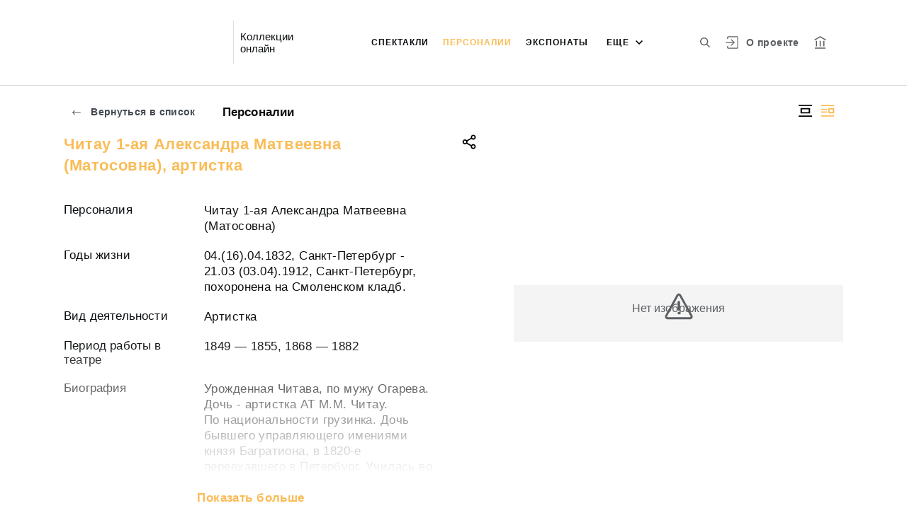

--- FILE ---
content_type: text/html; charset=utf-8
request_url: https://collection.alexandrinsky.ru/entity/PERSON/3565391
body_size: 32506
content:
<!DOCTYPE html><html lang="ru"><head>
  <meta charset="utf-8">
  <meta http-equiv="X-UA-Compatible" content="IE=11;IE=EDGE">
  <title>Читау 1-ая Александра Матвеевна (Матосовна), артистка</title>
  <base href="/">

  <meta name="viewport" content="width=device-width, initial-scale=1">
  <link rel="shortcut icon" href="/api/favicon">
<link rel="stylesheet" href="styles.1195e1c0a11a75b3944d.css"><style ng-transition="my-app"></style><meta name="description" content="Персоналии Музей русской драмы Смотрите коллекции онлайн."><meta name="keywords" content="Коллекции онлайн"><meta property="og:url" content="http://collection.alexandrinsky.ru/entity/PERSON/3565391"><meta property="og:title" content="Читау 1-ая Александра Матвеевна (Матосовна), артистка"><meta property="og:description" content="Смотрите коллекции онлайн."><meta property="og:type" content="article"><meta property="og:image" content="http://collection.alexandrinsky.ru/api/spf/JFfEoM5ZgeQHAgxU_VgceOFqLqwYgSS0H4FY3I8eV6z9XbZLJSIfoxDiR2N1ui5H.jpg?w=1000&amp;h=1000"><meta property="og:image:width" content="1000"><meta property="og:image:height" content="1000"><meta name="twitter:card" content="summary_large_image"><meta name="twitter:image" content="http://collection.alexandrinsky.ru/api/spf/JFfEoM5ZgeQHAgxU_VgceOFqLqwYgSS0H4FY3I8eV6z9XbZLJSIfoxDiR2N1ui5H.jpg?w=1000&amp;h=1000"><meta name="twitter:title" content="Читау 1-ая Александра Матвеевна (Матосовна), артистка"><meta name="twitter:description" content="Смотрите коллекции онлайн."><meta name="vk:title" content="Читау 1-ая Александра Матвеевна (Матосовна), артистка"><meta name="vk:description" content="Смотрите коллекции онлайн."><meta name="vk:image" content="http://collection.alexandrinsky.ru/api/spf/JFfEoM5ZgeQHAgxU_VgceOFqLqwYgSS0H4FY3I8eV6z9XbZLJSIfoxDiR2N1ui5H.jpg?w=1000&amp;h=1000"></head>
<body>
  <app-root _nghost-sc67="" ng-version="11.2.13"><div _ngcontent-sc67="" class="page"><iss-header _ngcontent-sc67="" _nghost-sc51=""><header _ngcontent-sc51="" class="header header--inner header--inner-with-logo"><div _ngcontent-sc51="" class="header__content header__content--large"><div _ngcontent-sc51="" class="header__left"><a _ngcontent-sc51="" href="/" class="header__logo"><img _ngcontent-sc51="" objectfitimage="" alt="" src="/api/spf/Qs0szuzz6seat_xEBnGLJRHLYeef62RSal8ojj21cXpR31ndzpRNhgIxYjmo-tmp.data" class="ofi"><img _ngcontent-sc51="" objectfitimage="" alt="" src="/api/spf/Qs0szuzz6seat_xEBnGLJRHLYeef62RSal8ojj21cXpR31ndzpRNhgIxYjmo-tmp.data" class="ofi"><div _ngcontent-sc51="" class="header__logo__text"></div></a><!----><div _ngcontent-sc51="" class="header__label">Коллекции онлайн</div><!----></div><div _ngcontent-sc51="" class="header__right"><button _ngcontent-sc51="" type="button" class="header__search js-modal-search-link" aria-label="Поиск по сайту"><svg _ngcontent-sc51="" data-svg="search"><use _ngcontent-sc51="" xlink:href="sprites.303a23c3b83aa54492bb.svg#search"></use></svg></button><!----><a _ngcontent-sc51="" href="#" preventdefault="" class="header__user"><!----><svg _ngcontent-sc51="" data-svg="auth"><use _ngcontent-sc51="" xlink:href="sprites.303a23c3b83aa54492bb.svg#auth"></use></svg><!----><div _ngcontent-sc51="" class="header__menu-lk"><div _ngcontent-sc51="" class="header__menu-lk-wrap header__menu-lk-wrap--unauth"><object _ngcontent-sc51=""><!----><a _ngcontent-sc51="" href="#" preventdefault="" class="header__menu-lk__link">Войти</a><a _ngcontent-sc51="" class="header__menu-lk__link" href="/registration">Зарегистрироваться</a><!----><!----></object></div></div></a><!----><!----><!----><!----><!----><a _ngcontent-sc51="" class="header__about" href="/about">О проекте</a><a _ngcontent-sc51="" target="_blank" class="header__museum" href="https://alexandrinsky.ru/"><svg _ngcontent-sc51="" data-svg="museum"><use _ngcontent-sc51="" xlink:href="sprites.303a23c3b83aa54492bb.svg#museum"></use></svg></a><!----></div><button _ngcontent-sc51="" type="button" class="header__hamburger" aria-label="Главное меню"><span _ngcontent-sc51=""></span><span _ngcontent-sc51=""></span><span _ngcontent-sc51=""></span><div _ngcontent-sc51="" class="header__hamburger__text">Меню</div></button><!----><!----><!----><!----><!----><div _ngcontent-sc51="" class="for_1200_show_3 for_1300_show_4 for_1400_show_4 for_1600_show_5 for_1900_show_6 header__menu"><div _ngcontent-sc51="" class="header__menu__item header__menu__item--main"><a _ngcontent-sc51="" class="header__menu__item__link" href="/entity/SPEKTACL">Спектакли</a></div><div _ngcontent-sc51="" class="header__menu__item header__menu__item--main"><a _ngcontent-sc51="" class="header__menu__item__link active" href="/entity/PERSON">Персоналии</a></div><div _ngcontent-sc51="" class="header__menu__item header__menu__item--main"><a _ngcontent-sc51="" class="header__menu__item__link" href="/entity/OBJECT">Экспонаты</a></div><div _ngcontent-sc51="" class="header__menu__item header__menu__item--main"><a _ngcontent-sc51="" class="header__menu__item__link" href="/entity/COMPLECT">Комплекты</a></div><div _ngcontent-sc51="" class="header__menu__item header__menu__item--main"><a _ngcontent-sc51="" class="header__menu__item__link" href="/entity/ALBUM">Альбомы</a></div><!----><div _ngcontent-sc51="" class="header__menu__more"><div _ngcontent-sc51="" class="select-selected is-hidden">еще</div><ul _ngcontent-sc51="" issclickoutside="" class="select-items select-hide"><li _ngcontent-sc51="" class=""><a _ngcontent-sc51="" href="/entity/SPEKTACL">Спектакли</a></li><li _ngcontent-sc51="" class="active"><a _ngcontent-sc51="" href="/entity/PERSON">Персоналии</a></li><li _ngcontent-sc51="" class=""><a _ngcontent-sc51="" href="/entity/OBJECT">Экспонаты</a></li><li _ngcontent-sc51="" class=""><a _ngcontent-sc51="" href="/entity/COMPLECT">Комплекты</a></li><li _ngcontent-sc51="" class=""><a _ngcontent-sc51="" href="/entity/ALBUM">Альбомы</a></li><!----></ul></div></div><div _ngcontent-sc51="" class="header__mobile-menu"><div _ngcontent-sc51="" class="header__mobile-menu__wrap"><a _ngcontent-sc51="" href="#" class="header__user"><svg _ngcontent-sc51="" data-svg="user-circle"><use _ngcontent-sc51="" xlink:href="sprites.303a23c3b83aa54492bb.svg#user-circle"></use></svg></a><div _ngcontent-sc51="" class="header__menu"><div _ngcontent-sc51="" class="header__menu__item"><a _ngcontent-sc51="" class="header__menu__item__link" href="/entity/SPEKTACL">Спектакли</a></div><div _ngcontent-sc51="" class="header__menu__item"><a _ngcontent-sc51="" class="header__menu__item__link active" href="/entity/PERSON">Персоналии</a></div><div _ngcontent-sc51="" class="header__menu__item"><a _ngcontent-sc51="" class="header__menu__item__link" href="/entity/OBJECT">Экспонаты</a></div><div _ngcontent-sc51="" class="header__menu__item"><a _ngcontent-sc51="" class="header__menu__item__link" href="/entity/COMPLECT">Комплекты</a></div><div _ngcontent-sc51="" class="header__menu__item"><a _ngcontent-sc51="" class="header__menu__item__link" href="/entity/ALBUM">Альбомы</a></div><!----><div _ngcontent-sc51="" class="header__menu__item"><a _ngcontent-sc51="" class="header__menu__item__link" href="/about">О проекте</a></div></div><!----><!----><!----><!----><a _ngcontent-sc51="" href="#" preventdefault="" class="header__link header__link--lk js-open-btn">Личный кабинет <svg _ngcontent-sc51="" data-svg="arrow-down"><use _ngcontent-sc51="" xlink:href="sprites.303a23c3b83aa54492bb.svg#arrow-down"></use></svg></a><!----><div _ngcontent-sc51="" class="header__lk-drop js-hidden"><!----><a _ngcontent-sc51="" href="#" preventdefault="" class="header__lk-drop__link">Войти</a><a _ngcontent-sc51="" class="header__lk-drop__link" href="/registration">Зарегистрироваться</a><!----><!----></div><a _ngcontent-sc51="" target="_blank" class="header__link" href="https://alexandrinsky.ru/">На сайт театра <svg _ngcontent-sc51="" data-svg="arrow-right"><use _ngcontent-sc51="" xlink:href="sprites.303a23c3b83aa54492bb.svg#arrow-right"></use></svg></a><a _ngcontent-sc51="" href="#" preventdefault="" class="header__link header__link--search js-modal-search-link"><svg _ngcontent-sc51="" data-svg="search"><use _ngcontent-sc51="" xlink:href="sprites.303a23c3b83aa54492bb.svg#search"></use></svg>Поиск по сайту</a><!----></div></div><div _ngcontent-sc51="" class="header__title-museum">Персоналии</div></div></header><!----><!----><div _ngcontent-sc51="" class="modal modal--search is-hidden"><div _ngcontent-sc51="" class="modal__overlay"></div><div _ngcontent-sc51="" class="modal__container" style="overflow: hidden;"><form _ngcontent-sc51="" novalidate="" method="GET" class="search__form ng-untouched ng-pristine ng-valid"><iss-autocompletion _ngcontent-sc51="" class="awesomplete" _nghost-sc45=""><input _ngcontent-sc45="" autocomplete="off" type="search" name="q" class="search__form__input awesomplete-search__input ng-untouched ng-pristine ng-valid" placeholder="Введите запрос - автора, страну, дату, материал" value=""><div _ngcontent-sc45="" class="search__form__dropdown awesomplete-search__dropdown"><ul _ngcontent-sc45=""><!----></ul></div></iss-autocompletion><button _ngcontent-sc51="" type="button" class="search__form__remove" aria-label="Очистить"><svg _ngcontent-sc51="" data-svg="close"><use _ngcontent-sc51="" xlink:href="sprites.303a23c3b83aa54492bb.svg#close"></use></svg></button><button _ngcontent-sc51="" type="submit" class="search__form__button" aria-label="Искать"><svg _ngcontent-sc51="" data-svg="search"><use _ngcontent-sc51="" xlink:href="sprites.303a23c3b83aa54492bb.svg#search"></use></svg></button></form></div></div></iss-header><router-outlet _ngcontent-sc67=""></router-outlet><iss-entity-page _nghost-sc132=""><div _ngcontent-sc132="" class="card-detail card-detail--layout-2"><!----><a _ngcontent-sc132="" href="#" issgotoback="" class="card-detail__mobile-back"><svg _ngcontent-sc132="" data-svg="arrow-right"><use _ngcontent-sc132="" xlink:href="sprites.303a23c3b83aa54492bb.svg#arrow-right"></use></svg> Вернуться</a><!----><div _ngcontent-sc132="" class="card-detail__mobile-navigation"><a _ngcontent-sc132="" preventdefault="" href="#" class="card-detail__mobile-navigation__arrow-prev" style="visibility:hidden;"><svg _ngcontent-sc132="" data-svg="arrow-small"><use _ngcontent-sc132="" xlink:href="sprites.303a23c3b83aa54492bb.svg#arrow-small"></use></svg></a><!----><a _ngcontent-sc132="" preventdefault="" href="#" class="card-detail__mobile-navigation__arrow-next" style="visibility:hidden;"><svg _ngcontent-sc132="" data-svg="arrow-small"><use _ngcontent-sc132="" xlink:href="sprites.303a23c3b83aa54492bb.svg#arrow-small"></use></svg></a></div><div _ngcontent-sc132="" class="card-detail__header"><div _ngcontent-sc132="" class="card-detail__header__left"><!----><a _ngcontent-sc132="" issgotoback="" href="#" class="card-detail__header__back"><svg _ngcontent-sc132="" data-svg="arrow-right"><use _ngcontent-sc132="" xlink:href="sprites.303a23c3b83aa54492bb.svg#arrow-right"></use></svg> Вернуться в список</a><!----><div _ngcontent-sc132="" class="card-detail__header__title">Персоналии</div></div><div _ngcontent-sc132="" class="card-detail__header__right"><!----><button _ngcontent-sc132="" type="button" class="card-detail__header__layout" aria-label="Изображение в центре"><svg _ngcontent-sc132="" data-svg="layout-1"><use _ngcontent-sc132="" xlink:href="sprites.303a23c3b83aa54492bb.svg#layout-1"></use></svg><!----><!----><!----></button><button _ngcontent-sc132="" type="button" class="card-detail__header__layout active" aria-label="Изображение справа"><!----><svg _ngcontent-sc132="" data-svg="layout-2"><use _ngcontent-sc132="" xlink:href="sprites.303a23c3b83aa54492bb.svg#layout-2"></use></svg><!----><!----></button><!----><!----><!----></div></div><div _ngcontent-sc132="" class="card-detail__info__title for-mobile for-layout-1"><span _ngcontent-sc132="">Читау 1-ая Александра Матвеевна (Матосовна), артистка</span><div _ngcontent-sc132="" class="card-detail__gallery__actions"><!----><a _ngcontent-sc132="" href="#" preventdefault="" class="card-detail__gallery__action js-modal-share-link"><div _ngcontent-sc132="" class="card-detail__gallery__action__share"><svg _ngcontent-sc132="" data-svg="share-black"><use _ngcontent-sc132="" xlink:href="sprites.303a23c3b83aa54492bb.svg#share-black"></use></svg></div></a></div></div><div _ngcontent-sc132="" class="card-detail__content"><iss-media-gallery _ngcontent-sc132="" class="card-detail__gallery" _nghost-sc120=""><div _ngcontent-sc120="" class="card-detail__gallery__image"><!----><div _ngcontent-sc120="" class="card-detail__gallery__image__wrapper"><div _ngcontent-sc120="" class="card-detail__gallery__image__img js-modal-image-link"><iss-image _ngcontent-sc120=""><!----><img objectfitimage="" alt="" src="/api/spf/JFfEoM5ZgeQHAgxU_VgceOFqLqwYgSS0H4FY3I8eV6z9XbZLJSIfoxDiR2N1ui5H.jpg?w=1000&amp;h=1000" class="ofi"><!----><!----><div class="card-detail__gallery__preloader-wrap js-modal-image-preloader"><div class="card-detail__gallery__preloader"></div></div><!----></iss-image></div></div><!----><!----><!----><!----></div><!----><div _ngcontent-sc120="" class="card-detail__gallery__title"><div _ngcontent-sc120="">Читау 1-ая Александра Матвеевна (Матосовна), артистка</div></div><!----><iss-image-viewer _ngcontent-sc120="" _nghost-sc119=""><div _ngcontent-sc119="" class="modal modal--image is-hidden"><div _ngcontent-sc119="" class="modal__content"><div _ngcontent-sc119="" class="modal__image" id="spf-player_hc7ga8yo0he_1768725541635"><button _ngcontent-sc119="" type="button" class="modal__close"><svg _ngcontent-sc119="" data-svg="close-small"><use _ngcontent-sc119="" xlink:href="sprites.303a23c3b83aa54492bb.svg#close-fullscreen"></use></svg></button></div><div _ngcontent-sc119="" class="modal__controls"><!----><!----><div _ngcontent-sc119="" class="modal__controls__title">Читау 1-ая Александра Матвеевна (Матосовна), артистка</div><div _ngcontent-sc119="" class="modal__controls__scale"><button _ngcontent-sc119="" type="button" class="modal__controls__scale__button"><svg _ngcontent-sc119="" data-svg="minus"><use _ngcontent-sc119="" xlink:href="sprites.303a23c3b83aa54492bb.svg#minus"></use></svg></button><div _ngcontent-sc119="" class="modal__controls__scale__value">--</div><button _ngcontent-sc119="" type="button" class="modal__controls__scale__button"><svg _ngcontent-sc119="" data-svg="plus"><use _ngcontent-sc119="" xlink:href="sprites.303a23c3b83aa54492bb.svg#plus"></use></svg></button></div></div></div><div _ngcontent-sc119="" class="modal__sidebar"><button _ngcontent-sc119="" type="button" class="modal__sidebar__button"><svg _ngcontent-sc119="" data-svg="arrow-small"><use _ngcontent-sc119="" xlink:href="sprites.303a23c3b83aa54492bb.svg#arrow-small"></use></svg><svg _ngcontent-sc119="" data-svg="grid"><use _ngcontent-sc119="" xlink:href="sprites.303a23c3b83aa54492bb.svg#grid"></use></svg></button><div _ngcontent-sc119="" class="modal__slider"><button _ngcontent-sc119="" type="button" class="modal__slider__nav-prev"><svg _ngcontent-sc119="" data-svg="arrow-down"><use _ngcontent-sc119="" xlink:href="sprites.303a23c3b83aa54492bb.svg#arrow-down"></use></svg></button><button _ngcontent-sc119="" type="button" class="modal__slider__nav-next"><svg _ngcontent-sc119="" data-svg="arrow-down"><use _ngcontent-sc119="" xlink:href="sprites.303a23c3b83aa54492bb.svg#arrow-down"></use></svg></button><div _ngcontent-sc119="" class="modal__slides"><a _ngcontent-sc119="" issclickprevent="" href="#" class="modal__slide active"><iss-image _ngcontent-sc119=""><img objectfitimage="" class="modal__slide__image ofi lazyload" alt="" src="[data-uri]" data-src="/api/spf/JFfEoM5ZgeQHAgxU_VgceOFqLqwYgSS0H4FY3I8eV6z9XbZLJSIfoxDiR2N1ui5H.jpg?w=500&amp;h=500"><!----><!----><!----><!----></iss-image></a><!----></div></div></div></div></iss-image-viewer></iss-media-gallery><!----><iss-entity-detailed-info _ngcontent-sc132="" class="card-detail__info small-content" _nghost-sc114=""><div _ngcontent-sc114="" class="card-detail__info__title for-desktop"><span _ngcontent-sc114="">Читау 1-ая Александра Матвеевна (Матосовна), артистка</span></div><div _ngcontent-sc114="" class="card-detail__info__list"><div _ngcontent-sc114="" class="card-detail__info__list__wrapper"><iss-info-text-field _ngcontent-sc114="" _nghost-sc107=""><div _ngcontent-sc107="" class="card-detail__info__item"><div _ngcontent-sc107="" class="card-detail__info__item__title">Персоналия</div><div _ngcontent-sc107="" class="card-detail__info__item__value"><div _ngcontent-sc107="" class="card-detail__info__item__value__wrapper pre-line"><!---->Читау 1-ая Александра Матвеевна (Матосовна)<!----><!----><!----><!----><!----></div><a _ngcontent-sc107="" href="#" class="more is-hidden">Читать далее</a></div></div><!----><iss-modal-dialog _ngcontent-sc107="" _nghost-sc52=""><div _ngcontent-sc52="" class="modal modal--dictionary is-hidden"><div _ngcontent-sc52="" class="modal__overlay"></div><div _ngcontent-sc52="" class="modal__container"><button _ngcontent-sc52="" type="button" class="modal__close"><svg _ngcontent-sc52=""><use _ngcontent-sc52="" xlink:href="sprites.303a23c3b83aa54492bb.svg#close-small"></use></svg></button><div _ngcontent-sc52="" class="modal__container__content"><div _ngcontent-sc107="" body=""><div _ngcontent-sc107="" class="modal__svg"><svg _ngcontent-sc107="" data-svg="dictionary"><use _ngcontent-sc107="" xlink:href="sprites.303a23c3b83aa54492bb.svg#dictionary"></use></svg></div><div _ngcontent-sc107="" class="modal__container__text"><h3 _ngcontent-sc107=""></h3><p _ngcontent-sc107="" class="js-dictionary-text"></p></div></div></div></div></div></iss-modal-dialog></iss-info-text-field><!----><!----><!----><!----><!----><!----><!----><iss-info-text-field _ngcontent-sc114="" _nghost-sc107=""><div _ngcontent-sc107="" class="card-detail__info__item"><div _ngcontent-sc107="" class="card-detail__info__item__title">Годы жизни</div><div _ngcontent-sc107="" class="card-detail__info__item__value"><div _ngcontent-sc107="" class="card-detail__info__item__value__wrapper pre-line"><!---->04.(16).04.1832, Санкт-Петербург - 21.03 (03.04).1912, Санкт-Петербург, похоронена на Смоленском кладб.<!----><!----><!----><!----><!----></div><a _ngcontent-sc107="" href="#" class="more is-hidden">Читать далее</a></div></div><!----><iss-modal-dialog _ngcontent-sc107="" _nghost-sc52=""><div _ngcontent-sc52="" class="modal modal--dictionary is-hidden"><div _ngcontent-sc52="" class="modal__overlay"></div><div _ngcontent-sc52="" class="modal__container"><button _ngcontent-sc52="" type="button" class="modal__close"><svg _ngcontent-sc52=""><use _ngcontent-sc52="" xlink:href="sprites.303a23c3b83aa54492bb.svg#close-small"></use></svg></button><div _ngcontent-sc52="" class="modal__container__content"><div _ngcontent-sc107="" body=""><div _ngcontent-sc107="" class="modal__svg"><svg _ngcontent-sc107="" data-svg="dictionary"><use _ngcontent-sc107="" xlink:href="sprites.303a23c3b83aa54492bb.svg#dictionary"></use></svg></div><div _ngcontent-sc107="" class="modal__container__text"><h3 _ngcontent-sc107=""></h3><p _ngcontent-sc107="" class="js-dictionary-text"></p></div></div></div></div></div></iss-modal-dialog></iss-info-text-field><!----><!----><!----><!----><!----><!----><!----><iss-info-text-field _ngcontent-sc114="" _nghost-sc107=""><div _ngcontent-sc107="" class="card-detail__info__item"><div _ngcontent-sc107="" class="card-detail__info__item__title">Вид деятельности</div><div _ngcontent-sc107="" class="card-detail__info__item__value"><div _ngcontent-sc107="" class="card-detail__info__item__value__wrapper pre-line"><!---->Артистка<!----><!----><!----><!----><!----></div><a _ngcontent-sc107="" href="#" class="more is-hidden">Читать далее</a></div></div><!----><iss-modal-dialog _ngcontent-sc107="" _nghost-sc52=""><div _ngcontent-sc52="" class="modal modal--dictionary is-hidden"><div _ngcontent-sc52="" class="modal__overlay"></div><div _ngcontent-sc52="" class="modal__container"><button _ngcontent-sc52="" type="button" class="modal__close"><svg _ngcontent-sc52=""><use _ngcontent-sc52="" xlink:href="sprites.303a23c3b83aa54492bb.svg#close-small"></use></svg></button><div _ngcontent-sc52="" class="modal__container__content"><div _ngcontent-sc107="" body=""><div _ngcontent-sc107="" class="modal__svg"><svg _ngcontent-sc107="" data-svg="dictionary"><use _ngcontent-sc107="" xlink:href="sprites.303a23c3b83aa54492bb.svg#dictionary"></use></svg></div><div _ngcontent-sc107="" class="modal__container__text"><h3 _ngcontent-sc107=""></h3><p _ngcontent-sc107="" class="js-dictionary-text"></p></div></div></div></div></div></iss-modal-dialog></iss-info-text-field><!----><!----><!----><!----><!----><!----><!----><iss-info-text-field _ngcontent-sc114="" _nghost-sc107=""><div _ngcontent-sc107="" class="card-detail__info__item"><div _ngcontent-sc107="" class="card-detail__info__item__title">Период работы в театре</div><div _ngcontent-sc107="" class="card-detail__info__item__value"><div _ngcontent-sc107="" class="card-detail__info__item__value__wrapper pre-line"><!---->1849 — 1855, 1868 — 1882<!----><!----><!----><!----><!----></div><a _ngcontent-sc107="" href="#" class="more is-hidden">Читать далее</a></div></div><!----><iss-modal-dialog _ngcontent-sc107="" _nghost-sc52=""><div _ngcontent-sc52="" class="modal modal--dictionary is-hidden"><div _ngcontent-sc52="" class="modal__overlay"></div><div _ngcontent-sc52="" class="modal__container"><button _ngcontent-sc52="" type="button" class="modal__close"><svg _ngcontent-sc52=""><use _ngcontent-sc52="" xlink:href="sprites.303a23c3b83aa54492bb.svg#close-small"></use></svg></button><div _ngcontent-sc52="" class="modal__container__content"><div _ngcontent-sc107="" body=""><div _ngcontent-sc107="" class="modal__svg"><svg _ngcontent-sc107="" data-svg="dictionary"><use _ngcontent-sc107="" xlink:href="sprites.303a23c3b83aa54492bb.svg#dictionary"></use></svg></div><div _ngcontent-sc107="" class="modal__container__text"><h3 _ngcontent-sc107=""></h3><p _ngcontent-sc107="" class="js-dictionary-text"></p></div></div></div></div></div></iss-modal-dialog></iss-info-text-field><!----><!----><!----><!----><!----><!----><!----><iss-info-text-field _ngcontent-sc114="" _nghost-sc107=""><div _ngcontent-sc107="" class="card-detail__info__item"><div _ngcontent-sc107="" class="card-detail__info__item__title">Биография</div><div _ngcontent-sc107="" class="card-detail__info__item__value"><div _ngcontent-sc107="" class="card-detail__info__item__value__wrapper pre-line"><!---->Урожденная Читава, по мужу Огарева. 
Дочь - артистка АТ М.М. Читау.
По национальности грузинка. Дочь бывшего управляющего имениями князя Багратиона, в 1820-е переехавшего в Петербург. Училась во французском пансионе. В 1846–1849 — в петербургском императорском Театральном училище. Осенью 1849 дебютировала на сцене АТ в комедиях «Мирандолина, или Седина в бороду, а бес в ребро» и «Своя семья, или Замужняя невеста». В критике ее дебюты приняли сочувственно, сразу же отметили красоту молодой актрисы. Затем играла, и достаточно успешно, Софью в «Горе от ума», Корделию в «Короле Лире», Нину в «Маскараде» (см.: Вольф, 3. С. 152, 158). Подлинный расцвет Читау был связан с только что появившейся на сцене драматургией Островского. Она выдвинулась как блестящая исполнительница ролей Дуни («Не в свои сани не садись»), Любови Гордеевны («Бедность не порок»), Даши («Не так живи, как хочется»), Марьи Андреевны («Бедная невеста», 1853–1855). Она восхищала зрителей и критиков простотой и естественностью исполнения и вместе с тем умением показать в своих героинях нарождающееся чувство собственного достоинства. Как писал Ф.А. Кони, «она создана на нашем театре ролями Островского, или, лучше сказать, она создала главные роли в пьесах Островского» («Пантеон». 1854. Т. 13. Кн. 1. С. 40). 
В связи с замужеством (муж — гвардейский офицер М.И. Огарев) Читау вынуждена была покинуть театр и в 1855–1867 руководила антрепризами мужа во Владимире, Кронштадте и других провинциальных городах. Отдавала много сил работе с молодежью. Под ее руководством начали свой творческий путь К.А. Варламов, А.П. Ленский, Ф.Ф. Козловская, Ф.А. Федоров-Юрковский. В 1867 играла в театре в Вильно. В 1868 вернулась в АТ, теперь уже на возрастные роли. Однако ни первая роль Лемтюжиной в «Паутине», ни последующие не вызывали прежнего восторга: «Вторичное вступление ее на сцену обмануло общее ожидание и прошло без всяких потрясений и увлечений. Прежняя простота, задушевность и тонкая игра исчезли и заменились декламациею, манерностью и неестественностью» (Петербургская газета. 1871. 20 янв. — Петербуржец). В 1868–1878 Читау много играла в пьесах Островского: Мамаева («На всякого мудреца довольно простоты»), Гурмыжская («Лес»), Барабошева («Правда — хорошо, а счастье лучше»), Глафира Фирсовна («Последняя жертва»), Огудалова («Бесприданница») и др. Однако актрисой «нового» Островского она не стала. Ей не хватало сочности красок, характерности, и она подменяла это шаржированием, чем приводила драматурга в негодование. И лишь дважды, там, где героини были более европеизированными, Читау добилась успеха: в Мурзавецкой в «Волках и овцах» (1868) и Ашметьевой в «Дикарке» (1879). Постепенно в творчестве Читау усилились сатирические черты, но это проявлялось в ролях второстепенных — графини-бабушки в «Горе от ума», слесарши в «Ревизоре», старухи Фрошар в «Двух сиротках». 
В 1882, не поладив с новым начальником репертуарной части А.А. Потехиным, вышла в отставку. Как жила последующие годы, неизвестно. Умерла в Мариинской больнице, после долгого там пребывания. 
Другие роли: Сандырева («Счастливый день»), Потрохова («Трудовой хлеб»), Неклюжева («Наш друг Неклюжев»), Тереза («За монастырской стеной»), Резцова («Ошибки молодости») и др.
 
Лит.: ТЭ; Вольф, 1. С. 138, 152, 158, 159, 167, 169, 170, 175, 176; Вольф, 2. 156, 166, 167, 178, 190, 201, 211; Вольф, 3. С. 30, 40–42, 45, 48, 50, 54, 56, 57, 59–61, 63, 65–67, 70–75, 101, 102; Гнедич. С. 4–9, 11, 14, 28; Александра Матвеевна Читау // ЕИТ. 1902/03. Прил. 3. С. 23–27; Кармина-Читау М. Александра Матвеевна Читау: (Отрывок из восп.) // ТиИ. 1912. No 14. С. 299–300; Глама-Мещерская А.Я. Восп. М.; Пг, 1937. С. 16, 332; Сюжеты. С. 307–324. 
Арх.: РГИА. Ф. 497. Оп. 1. Д. 21438. 

Данилова, Л.   Читау А.М.  // Национальный драматический театр России. Александринский театр. Актеры, режиссеры : энциклопедия... — Санкт-Петербург : Балтийские сезоны, 2020. — С. 781.<!----><!----><!----><!----><!----></div><a _ngcontent-sc107="" href="#" class="more is-hidden">Читать далее</a></div></div><!----><iss-modal-dialog _ngcontent-sc107="" _nghost-sc52=""><div _ngcontent-sc52="" class="modal modal--dictionary is-hidden"><div _ngcontent-sc52="" class="modal__overlay"></div><div _ngcontent-sc52="" class="modal__container"><button _ngcontent-sc52="" type="button" class="modal__close"><svg _ngcontent-sc52=""><use _ngcontent-sc52="" xlink:href="sprites.303a23c3b83aa54492bb.svg#close-small"></use></svg></button><div _ngcontent-sc52="" class="modal__container__content"><div _ngcontent-sc107="" body=""><div _ngcontent-sc107="" class="modal__svg"><svg _ngcontent-sc107="" data-svg="dictionary"><use _ngcontent-sc107="" xlink:href="sprites.303a23c3b83aa54492bb.svg#dictionary"></use></svg></div><div _ngcontent-sc107="" class="modal__container__text"><h3 _ngcontent-sc107=""></h3><p _ngcontent-sc107="" class="js-dictionary-text"></p></div></div></div></div></div></iss-modal-dialog></iss-info-text-field><!----><!----><!----><!----><!----><!----><!----><!----><!----><!----><iss-info-dictionary-field _ngcontent-sc114="" _nghost-sc110=""><div _ngcontent-sc110="" class="card-detail__info__item"><div _ngcontent-sc110="" class="card-detail__info__item__title">Cпектакли</div><div _ngcontent-sc110="" class="card-detail__info__item__value"><div _ngcontent-sc110="" class="card-detail__info__item__value__wrapper-list"><!----><a _ngcontent-sc110="" href="/entity/SPEKTACL/3657544">"Дедушка русского флота", 1838 (Корнелия, внучка Карстена Брандта (1853))</a><!----><!---->  <!----><!----><br _ngcontent-sc110=""><!----><a _ngcontent-sc110="" href="/entity/SPEKTACL/3661090">"Горе от ума", 1841 (Софья Павловна, дочь Фамусова (с 22.06.1850))</a><!----><!---->  <!----><!----><br _ngcontent-sc110=""><!----><a _ngcontent-sc110="" href="/entity/SPEKTACL/3658662">"Отец и дочь", 1841 (Агнесса, дочь сира Доверстона (сезон 1854/1855))</a><!----><!---->  <!----><!----><br _ngcontent-sc110=""><!----><!---->"Король Лир", 1845 (Корделия (с 1851))<!----><!---->  <!----><!----><br _ngcontent-sc110=""><!----><!---->"Именины городничего, или Старый друг лучше новых двух", 1845 (Евгения Васильевна (1850))<!----><!---->  <!----><!----><!----></div><a _ngcontent-sc110="" preventdefault="" href="#" class="more">Показать все (201)</a><!----></div></div></iss-info-dictionary-field><!----><!----><!----><!----><!----></div><button _ngcontent-sc114="" type="button" class="card-detail__info__less is-hidden">Показать меньше</button></div><div _ngcontent-sc114="" class="card-detail__info__more"><button _ngcontent-sc114="" type="button" class="card-detail__info__more__button is-hidden">Показать больше</button></div><div _ngcontent-sc114="" class="card-detail__gallery__actions"><!----><a _ngcontent-sc114="" href="javascript:void(0)" class="card-detail__gallery__action js-modal-share-link"><div _ngcontent-sc114="" class="card-detail__gallery__action__share"><svg _ngcontent-sc114="" data-svg="share-black"><use _ngcontent-sc114="" xlink:href="sprites.303a23c3b83aa54492bb.svg#share-black"></use></svg></div></a></div></iss-entity-detailed-info></div><!----><!----></div><iss-entity-set-fields _ngcontent-sc132="" _nghost-sc115=""><!----></iss-entity-set-fields><iss-entity-query-fields _ngcontent-sc132="" _nghost-sc116=""><!----></iss-entity-query-fields><!----><!----><!----><iss-add-to-album-dialog _ngcontent-sc132="" _nghost-sc74=""><iss-modal-dialog _ngcontent-sc74="" _nghost-sc52=""><div _ngcontent-sc52="" class="modal modal--add-album is-hidden"><div _ngcontent-sc52="" class="modal__overlay"></div><div _ngcontent-sc52="" class="modal__container"><button _ngcontent-sc52="" type="button" class="modal__close"><svg _ngcontent-sc52=""><use _ngcontent-sc52="" xlink:href="sprites.303a23c3b83aa54492bb.svg#close-small"></use></svg></button><div _ngcontent-sc52="" class="modal__container__content"><div _ngcontent-sc74="" body=""><h3 _ngcontent-sc74="">Добавить в альбом</h3><div _ngcontent-sc74="" class="add-album-btn"><span _ngcontent-sc74="">+ </span>Создать новый альбом</div><ul _ngcontent-sc74="" class="list-add-in-album"><!----></ul></div></div></div></div></iss-modal-dialog><iss-modal-dialog _ngcontent-sc74="" _nghost-sc52=""><div _ngcontent-sc52="" class="modal modal--add-album-log is-hidden"><div _ngcontent-sc52="" class="modal__overlay"></div><div _ngcontent-sc52="" class="modal__container"><button _ngcontent-sc52="" type="button" class="modal__close"><svg _ngcontent-sc52=""><use _ngcontent-sc52="" xlink:href="sprites.303a23c3b83aa54492bb.svg#close-small"></use></svg></button><div _ngcontent-sc52="" class="modal__container__content"><div _ngcontent-sc74="" body=""><h3 _ngcontent-sc74="">Добавить в альбом</h3><p _ngcontent-sc74="">Чтобы добавить элемент в альбом, вам необходимо войти в Личный кабинет или зарегистрироваться.</p><div _ngcontent-sc74="" class="button__inline-wrap font-0"><div _ngcontent-sc74="" class="button button--inline-2 text--bold">Войти</div><div _ngcontent-sc74="" class="button button--inline-2 text--bold">Зарегистрироваться</div></div></div></div></div></div></iss-modal-dialog><iss-create-album-dialog _ngcontent-sc74="" _nghost-sc73=""><iss-modal-dialog _ngcontent-sc73="" _nghost-sc52=""><div _ngcontent-sc52="" class="modal modal--create-album is-hidden"><div _ngcontent-sc52="" class="modal__overlay"></div><div _ngcontent-sc52="" class="modal__container"><button _ngcontent-sc52="" type="button" class="modal__close"><svg _ngcontent-sc52=""><use _ngcontent-sc52="" xlink:href="sprites.303a23c3b83aa54492bb.svg#close-small"></use></svg></button><div _ngcontent-sc52="" class="modal__container__content"><div _ngcontent-sc73="" body=""><h3 _ngcontent-sc73="">Создать новый альбом</h3><div _ngcontent-sc73="" class="create-album-input"><input _ngcontent-sc73="" type="text" placeholder="Название альбома" value="" class="ng-untouched ng-pristine ng-valid"></div><div _ngcontent-sc73="" class="button__inline-wrap font-0 button__inline-wrap--reverse-button"><div _ngcontent-sc73="" class="button button--inline-2 button--white-txt">Отмена</div><div _ngcontent-sc73="" class="button button--inline-2 button--red">Сохранить</div></div></div></div></div></div></iss-modal-dialog></iss-create-album-dialog></iss-add-to-album-dialog><iss-add-to-cart _ngcontent-sc132="" _nghost-sc106=""><iss-modal-dialog _ngcontent-sc106="" _nghost-sc52=""><div _ngcontent-sc52="" class="modal modal--add-album-log is-hidden"><div _ngcontent-sc52="" class="modal__overlay"></div><div _ngcontent-sc52="" class="modal__container"><button _ngcontent-sc52="" type="button" class="modal__close"><svg _ngcontent-sc52=""><use _ngcontent-sc52="" xlink:href="sprites.303a23c3b83aa54492bb.svg#close-small"></use></svg></button><div _ngcontent-sc52="" class="modal__container__content"><div _ngcontent-sc106="" body=""><h3 _ngcontent-sc106="">Добавить в заказ</h3><p _ngcontent-sc106="">Чтобы добавить изображение в заказ, вам необходимо войти в Личный кабинет или зарегистрироваться.</p><div _ngcontent-sc106="" class="button__inline-wrap font-0"><div _ngcontent-sc106="" class="button button--inline-2 text--bold">Войти</div><div _ngcontent-sc106="" class="button button--inline-2 text--bold">Зарегистрироваться</div></div></div></div></div></div></iss-modal-dialog></iss-add-to-cart></iss-entity-page><!----></div><iss-footer _ngcontent-sc67="" _nghost-sc58=""><footer _ngcontent-sc58="" class="footer"><div _ngcontent-sc58="" class="footer__container"><div _ngcontent-sc58="" class="footer__left"><a _ngcontent-sc58="" target="_blank" href="https://alexandrinsky.ru">© 2020 Федеральное государственное бюджетное учреждение культуры «Национальный драматический театр России (Александринский театр)»</a><br _ngcontent-sc58="">Все права защищены.<br _ngcontent-sc58=""><a _ngcontent-sc58="" appclickonhref="" href="/terms-of-use">Условия использования материалов сайта</a></div><a _ngcontent-sc58="" target="_blank" class="footer__center" href="http://www.kamis.ru"><iss-image _ngcontent-sc58=""><img objectfitimage="" alt="«Коллекция онлайн» (КАМИС)" class="ofi lazyload" src="[data-uri]" data-src="logo-kamis-white.70b1c87d46de0d9ce063.png"><!----><!----><!----><!----></iss-image><span _ngcontent-sc58="">Разработано на платформе<br _ngcontent-sc58="">«Коллекция онлайн» (КАМИС)</span></a><div _ngcontent-sc58="" class="footer__kamis"><a _ngcontent-sc58="" href="mailto:lit@alexandrinsky.ru"><svg _ngcontent-sc58="" data-svg="letter"><use _ngcontent-sc58="" xlink:href="sprites.303a23c3b83aa54492bb.svg#letter"></use></svg>Отправить сообщение</a><br _ngcontent-sc58=""><a _ngcontent-sc58="" href="javascript: void(0)"><svg _ngcontent-sc58="" data-svg="error-message"><use _ngcontent-sc58="" xlink:href="sprites.303a23c3b83aa54492bb.svg#error-message"></use></svg>Сообщение об ошибке</a><br _ngcontent-sc58=""><a _ngcontent-sc58="" target="_blank" href="https://alexandrinsky.ru">Перейти на сайт театра</a></div></div><iss-up-button _ngcontent-sc58="" _nghost-sc57=""><button _ngcontent-sc57="" class="footer__up js-up" style="display:none;"><svg _ngcontent-sc57="" data-svg="arrow-left"><use _ngcontent-sc57="" xlink:href="sprites.303a23c3b83aa54492bb.svg#arrow-left"></use></svg></button></iss-up-button></footer><!----><!----><iss-bug-report-dialog _ngcontent-sc58="" _nghost-sc53=""><iss-modal-dialog _ngcontent-sc53="" _nghost-sc52=""><div _ngcontent-sc52="" class="modal modal--error-message is-hidden"><div _ngcontent-sc52="" class="modal__overlay"></div><div _ngcontent-sc52="" class="modal__container"><button _ngcontent-sc52="" type="button" class="modal__close"><svg _ngcontent-sc52=""><use _ngcontent-sc52="" xlink:href="sprites.303a23c3b83aa54492bb.svg#close-small"></use></svg></button><div _ngcontent-sc52="" class="modal__container__content"><div _ngcontent-sc53="" body=""><h3 _ngcontent-sc53="">Сообщить об ошибке в описании</h3><textarea _ngcontent-sc53="" type="text" value="" class="ng-untouched ng-pristine ng-valid"></textarea><h4 _ngcontent-sc53="">Адрес страницы с ошибкой:</h4><a _ngcontent-sc53="" href="javascript:void(0)"></a><div _ngcontent-sc53="" class="button__inline-wrap font-0"><button _ngcontent-sc53="" class="button button--inline-1 text--bold" aria-label="Отправить">Отправить</button></div></div></div></div></div></iss-modal-dialog><iss-modal-dialog _ngcontent-sc53="" _nghost-sc52=""><div _ngcontent-sc52="" class="modal modal--message-sent is-hidden"><div _ngcontent-sc52="" class="modal__overlay"></div><div _ngcontent-sc52="" class="modal__container"><button _ngcontent-sc52="" type="button" class="modal__close"><svg _ngcontent-sc52=""><use _ngcontent-sc52="" xlink:href="sprites.303a23c3b83aa54492bb.svg#close-small"></use></svg></button><div _ngcontent-sc52="" class="modal__container__content"><div _ngcontent-sc53="" body=""><h3 _ngcontent-sc53="">Ваше сообщение отправлено</h3></div></div></div></div></iss-modal-dialog></iss-bug-report-dialog></iss-footer><iss-login-dialog _ngcontent-sc67="" _nghost-sc60=""><iss-modal-dialog _ngcontent-sc60="" _nghost-sc52=""><div _ngcontent-sc52="" class="modal modal--login is-hidden"><div _ngcontent-sc52="" class="modal__overlay"></div><div _ngcontent-sc52="" class="modal__container"><button _ngcontent-sc52="" type="button" class="modal__close"><svg _ngcontent-sc52=""><use _ngcontent-sc52="" xlink:href="sprites.303a23c3b83aa54492bb.svg#close-small"></use></svg></button><div _ngcontent-sc52="" class="modal__container__content"><div _ngcontent-sc60="" body=""><h3 _ngcontent-sc60="">Войти в Личный кабинет</h3><form _ngcontent-sc60="" novalidate="" class="form ng-untouched ng-pristine ng-valid"><div _ngcontent-sc60="" class="form__item"><label _ngcontent-sc60="" class="form__item__lable">E-mail</label><input _ngcontent-sc60="" name="name" class="form__item__input ng-untouched ng-pristine ng-valid" value=""></div><div _ngcontent-sc60="" class="form__item"><label _ngcontent-sc60="" class="form__item__lable">Пароль</label><input _ngcontent-sc60="" type="password" name="password" class="form__item__input ng-untouched ng-pristine ng-valid" value=""></div><div _ngcontent-sc60="" class="form__message"><!----></div></form><div _ngcontent-sc60="" class="button js-check-email">Войти</div><div _ngcontent-sc60="" preventdefault="" class="form__pass-question js-modal-return-pass">Забыли пароль?</div></div></div></div></div></iss-modal-dialog><iss-change-password-dialog _ngcontent-sc60="" _nghost-sc59=""><iss-modal-dialog _ngcontent-sc59="" _nghost-sc52=""><div _ngcontent-sc52="" class="modal modal--return-pass is-hidden"><div _ngcontent-sc52="" class="modal__overlay"></div><div _ngcontent-sc52="" class="modal__container"><button _ngcontent-sc52="" type="button" class="modal__close"><svg _ngcontent-sc52=""><use _ngcontent-sc52="" xlink:href="sprites.303a23c3b83aa54492bb.svg#close-small"></use></svg></button><div _ngcontent-sc52="" class="modal__container__content"><div _ngcontent-sc59="" body=""><h3 _ngcontent-sc59="">Получить ссылку на смену пароля</h3><form _ngcontent-sc59="" novalidate="" class="form ng-untouched ng-pristine ng-valid"><div _ngcontent-sc59="" class="form__item"><label _ngcontent-sc59="" class="form__item__lable">E-mail</label><input _ngcontent-sc59="" name="email" class="form__item__input ng-untouched ng-pristine ng-valid" value=""></div><div _ngcontent-sc59="" class="form__message"><!----></div></form><!----><div _ngcontent-sc59="" class="button js-check-email">Сбросить пароль</div><!----><!----></div></div></div></div></iss-modal-dialog></iss-change-password-dialog></iss-login-dialog><iss-share-dialog _ngcontent-sc67="" _nghost-sc61=""><div _ngcontent-sc61="" class="modal modal--share is-hidden"><div _ngcontent-sc61="" class="modal__overlay"></div><div _ngcontent-sc61="" class="modal__container"><button _ngcontent-sc61="" type="button" class="modal__close" aria-label="Закрыть"><svg _ngcontent-sc61="" data-svg="close-fullscreen"><use _ngcontent-sc61="" xlink:href="sprites.303a23c3b83aa54492bb.svg#close-small"></use></svg></button><div _ngcontent-sc61="" class="modal__share"><div _ngcontent-sc61="" class="modal__share__title">Поделитесь с друзьями</div><div _ngcontent-sc61="" class="modal__share__links"><button _ngcontent-sc61="" type="button" data-sharer="vk" class="modal__share__link" data-title="Читау 1-ая Александра Матвеевна (Матосовна), артистка" data-url="http://collection.alexandrinsky.ru/entity/PERSON/3565391" data-caption="Смотрите коллекции онлайн." data-image="http://collection.alexandrinsky.ru/api/spf/JFfEoM5ZgeQHAgxU_VgceOFqLqwYgSS0H4FY3I8eV6z9XbZLJSIfoxDiR2N1ui5H.jpg?w=1000&amp;h=1000"><svg _ngcontent-sc61="" data-svg="vk"><use _ngcontent-sc61="" xlink:href="sprites.303a23c3b83aa54492bb.svg#vk"></use></svg></button><button _ngcontent-sc61="" type="button" data-sharer="facebook" class="modal__share__link is-hidden" data-title="Читау 1-ая Александра Матвеевна (Матосовна), артистка" data-url="http://collection.alexandrinsky.ru/entity/PERSON/3565391"><svg _ngcontent-sc61="" data-svg="fb"><use _ngcontent-sc61="" xlink:href="sprites.303a23c3b83aa54492bb.svg#fb"></use></svg></button><button _ngcontent-sc61="" type="button" data-sharer="twitter" class="modal__share__link is-hidden" data-title="Читау 1-ая Александра Матвеевна (Матосовна), артистка" data-url="http://collection.alexandrinsky.ru/entity/PERSON/3565391"><svg _ngcontent-sc61="" data-svg="tw"><use _ngcontent-sc61="" xlink:href="sprites.303a23c3b83aa54492bb.svg#tw"></use></svg></button><button _ngcontent-sc61="" type="button" data-sharer="telegram" class="modal__share__link" data-title="Читау 1-ая Александра Матвеевна (Матосовна), артистка" data-url="http://collection.alexandrinsky.ru/entity/PERSON/3565391" data-caption="Смотрите коллекции онлайн." data-image="http://collection.alexandrinsky.ru/api/spf/JFfEoM5ZgeQHAgxU_VgceOFqLqwYgSS0H4FY3I8eV6z9XbZLJSIfoxDiR2N1ui5H.jpg?w=1000&amp;h=1000"><svg _ngcontent-sc61="" data-svg="telegram"><use _ngcontent-sc61="" xlink:href="sprites.303a23c3b83aa54492bb.svg#telegram"></use></svg></button><button _ngcontent-sc61="" type="button" data-sharer="okru" class="modal__share__link" data-title="Читау 1-ая Александра Матвеевна (Матосовна), артистка" data-url="http://collection.alexandrinsky.ru/entity/PERSON/3565391" data-caption="Смотрите коллекции онлайн." data-image="http://collection.alexandrinsky.ru/api/spf/JFfEoM5ZgeQHAgxU_VgceOFqLqwYgSS0H4FY3I8eV6z9XbZLJSIfoxDiR2N1ui5H.jpg?w=1000&amp;h=1000"><svg _ngcontent-sc61="" data-svg="ok-social"><use _ngcontent-sc61="" xlink:href="sprites.303a23c3b83aa54492bb.svg#ok-social"></use></svg></button><button _ngcontent-sc61="" type="button" data-sharer="email" data-subject="" data-to="" class="modal__share__link" data-title="Читау 1-ая Александра Матвеевна (Матосовна), артистка" data-url="http://collection.alexandrinsky.ru/entity/PERSON/3565391" data-caption="Смотрите коллекции онлайн." data-image="http://collection.alexandrinsky.ru/api/spf/JFfEoM5ZgeQHAgxU_VgceOFqLqwYgSS0H4FY3I8eV6z9XbZLJSIfoxDiR2N1ui5H.jpg?w=1000&amp;h=1000"><svg _ngcontent-sc61="" data-svg="mail"><use _ngcontent-sc61="" xlink:href="sprites.303a23c3b83aa54492bb.svg#mail"></use></svg></button></div></div></div></div></iss-share-dialog><iss-notification _ngcontent-sc67="" _nghost-sc62=""><!----></iss-notification><iss-alert-dialog _ngcontent-sc67="" _nghost-sc63=""><div _ngcontent-sc63="" class="modal modal--successful-add notification is-hidden"><div _ngcontent-sc63="" class="modal__container modal__container--successful-add"><button _ngcontent-sc63="" type="button" class="modal__close"><svg _ngcontent-sc63="" data-svg="close-small"><use _ngcontent-sc63="" xlink:href="sprites.303a23c3b83aa54492bb.svg#close-small"></use></svg></button><div _ngcontent-sc63="" class="modal--text"><div _ngcontent-sc63="" class="modal__container__text"><h3 _ngcontent-sc63=""></h3></div></div></div></div></iss-alert-dialog><iss-show-more-text-dialog _ngcontent-sc67="" _nghost-sc66=""><iss-modal-dialog _ngcontent-sc66="" _nghost-sc52=""><div _ngcontent-sc52="" class="modal modal--text is-hidden"><div _ngcontent-sc52="" class="modal__overlay"></div><div _ngcontent-sc52="" class="modal__container"><button _ngcontent-sc52="" type="button" class="modal__close"><svg _ngcontent-sc52=""><use _ngcontent-sc52="" xlink:href="sprites.303a23c3b83aa54492bb.svg#close-small"></use></svg></button><div _ngcontent-sc52="" class="modal__container__content"><div _ngcontent-sc66="" body=""><p _ngcontent-sc66=""></p></div></div></div></div></iss-modal-dialog></iss-show-more-text-dialog></app-root>
<script src="runtime-es2015.9247fa72d9f4802757b5.js" type="module"></script><script src="runtime-es5.9247fa72d9f4802757b5.js" nomodule="" defer=""></script><script src="polyfills-es5.2f3d8e07218fbd682114.js" nomodule="" defer=""></script><script src="polyfills-es2015.21ceef4a703827233801.js" type="module"></script><script src="scripts.2c514556fe3f20985eb7.js" defer=""></script><script src="main-es2015.d2b06710b430ad58b546.js" type="module"></script><script src="main-es5.d2b06710b430ad58b546.js" nomodule="" defer=""></script>

<script id="my-app-state" type="application/json">{&q;/api/languages&q;:[{&q;id&q;:&q;ru&q;,&q;title&q;:&q;Рус&q;}],&q;/api/settings&q;:{&q;logo&q;:&q;/api/spf/Qs0szuzz6seat_xEBnGLJRHLYeef62RSal8ojj21cXpR31ndzpRNhgIxYjmo-tmp.data&q;,&q;banner&q;:&q;/api/spf/eYP6d-8SNHGiRwimwz3dGinm_lDmasq75az0nq61-p3-XWA-uYLQDAgp7RG4tYFt.data&q;,&q;staticLinks&q;:[{&q;icon&q;:&q;03&q;,&q;title&q;:&q;Изучайте предметы из экспозиции и фондов музея&q;,&q;url&q;:&q;entity/OBJECT&q;},{&q;icon&q;:&q;05&q;,&q;title&q;:&q;Используйте возможности расширенного поиска в каждом разделе&q;,&q;url&q;:&q;entity/PERSON&q;},{&q;icon&q;:&q;04&q;,&q;title&q;:&q;Формируйте собственные коллекции экспонатов и оставляйте заметки о них&q;,&q;url&q;:&q;/registration&q;},{&q;icon&q;:&q;08&q;,&q;title&q;:&q;Делитесь своими находками с друзьями в социальных сетях&q;,&q;url&q;:&q;entity/SPEKTACL&q;},{&q;icon&q;:&q;07&q;,&q;title&q;:&q;Узнайте больше о проекте публикации музейных коллекций в Интернете&q;,&q;url&q;:&q;/about&q;}],&q;notification&q;:null,&q;authors&q;:null,&q;current_lang&q;:{&q;id&q;:&q;ru&q;,&q;title&q;:&q;Рус&q;},&q;langs&q;:[{&q;id&q;:&q;ru&q;,&q;title&q;:&q;Рус&q;}],&q;languages&q;:[{&q;ru&q;:&q;Рус&q;}],&q;entity_types&q;:[{&q;id&q;:&q;SPEKTACL&q;,&q;module&q;:&q;&q;,&q;moduleSettings&q;:null,&q;notShowInMenu&q;:false,&q;title&q;:&q;Спектакли&q;,&q;items&q;:2847,&q;titleForTotalCount&q;:&q;спектаклей&q;,&q;isHideCountTitle&q;:false,&q;sorts&q;:[{&q;id&q;:&q;145&q;,&q;title&q;:&q;алфавиту&q;},{&q;id&q;:&q;146&q;,&q;title&q;:&q;дате премьеры&q;},{&q;id&q;:&q;143&q;,&q;title&q;:&q;в обратном порядке дат&q;}],&q;fields&q;:[{&q;attribute&q;:&q;hist&q;,&q;title&q;:&q;История создания&q;,&q;type&q;:&q;TEXT&q;,&q;use_in_search&q;:false,&q;use_in_search_header&q;:false,&q;lock_in_label&q;:false},{&q;attribute&q;:&q;spektacl_pains&q;,&q;title&q;:&q;Экспонаты спектакля&q;,&q;type&q;:&q;QUERY&q;,&q;use_in_search&q;:false,&q;use_in_search_header&q;:false,&q;lock_in_label&q;:false,&q;entityType&q;:&q;OBJECT&q;},{&q;attribute&q;:&q;avtpost&q;,&q;title&q;:&q;Автор произведения&q;,&q;type&q;:&q;ENTITY&q;,&q;use_in_search&q;:false,&q;use_in_search_header&q;:false,&q;lock_in_label&q;:false,&q;entityType&q;:&q;PERSON&q;,&q;need_filter_button&q;:false},{&q;attribute&q;:&q;medias&q;,&q;title&q;:&q;Медиа-объект&q;,&q;type&q;:&q;MEDIAS&q;,&q;use_in_search&q;:false,&q;use_in_search_header&q;:false,&q;lock_in_label&q;:false},{&q;attribute&q;:&q;date_sort&q;,&q;title&q;:&q;Дата для сортировки&q;,&q;type&q;:&q;TEXT&q;,&q;use_in_search&q;:false,&q;use_in_search_header&q;:false,&q;lock_in_label&q;:false},{&q;attribute&q;:&q;links&q;,&q;title&q;:&q;Ссылки&q;,&q;type&q;:&q;URL&q;,&q;use_in_search&q;:false,&q;use_in_search_header&q;:false,&q;lock_in_label&q;:false},{&q;attribute&q;:&q;sort_num1&q;,&q;title&q;:&q;Дата для сортировки&q;,&q;type&q;:&q;TEXT&q;,&q;use_in_search&q;:false,&q;use_in_search_header&q;:false,&q;lock_in_label&q;:false},{&q;attribute&q;:&q;objects&q;,&q;title&q;:&q;Экспонаты спектакля&q;,&q;type&q;:&q;ENTITY_SET&q;,&q;use_in_search&q;:false,&q;use_in_search_header&q;:false,&q;lock_in_label&q;:false,&q;entityType&q;:&q;OBJECT&q;},{&q;attribute&q;:&q;regpost&q;,&q;title&q;:&q;Постановщик&q;,&q;type&q;:&q;ENTITY&q;,&q;use_in_search&q;:false,&q;use_in_search_header&q;:false,&q;lock_in_label&q;:false,&q;entityType&q;:&q;PERSON&q;,&q;need_filter_button&q;:false},{&q;attribute&q;:&q;sozdsp&q;,&q;title&q;:&q;Создатели спектакля&q;,&q;type&q;:&q;ENTITY&q;,&q;use_in_search&q;:false,&q;use_in_search_header&q;:false,&q;lock_in_label&q;:false,&q;entityType&q;:&q;PERSON&q;,&q;need_filter_button&q;:false},{&q;attribute&q;:&q;trupa&q;,&q;title&q;:&q;Артисты театра&q;,&q;type&q;:&q;ENTITY&q;,&q;use_in_search&q;:false,&q;use_in_search_header&q;:false,&q;lock_in_label&q;:false,&q;entityType&q;:&q;PERSON&q;,&q;need_filter_button&q;:false},{&q;attribute&q;:&q;annotation&q;,&q;title&q;:&q;Аннотация&q;,&q;type&q;:&q;TEXT&q;,&q;use_in_search&q;:false,&q;use_in_search_header&q;:false,&q;lock_in_label&q;:false},{&q;attribute&q;:&q;yes_images&q;,&q;title&q;:&q;Наличие изображений&q;,&q;type&q;:&q;CHECKBOX&q;,&q;use_in_search&q;:true,&q;use_in_search_header&q;:true,&q;lock_in_label&q;:false},{&q;attribute&q;:&q;datsost&q;,&q;title&q;:&q;Дата премьеры&q;,&q;type&q;:&q;DATE&q;,&q;use_in_search&q;:false,&q;use_in_search_header&q;:false,&q;lock_in_label&q;:false},{&q;attribute&q;:&q;avtpost2&q;,&q;title&q;:&q;Автор произведения&q;,&q;type&q;:&q;LIST&q;,&q;use_in_search&q;:true,&q;use_in_search_header&q;:false,&q;lock_in_label&q;:false,&q;need_filter_button&q;:false},{&q;attribute&q;:&q;litist&q;,&q;title&q;:&q;Литературный первоисточник&q;,&q;type&q;:&q;LIST&q;,&q;use_in_search&q;:true,&q;use_in_search_header&q;:false,&q;lock_in_label&q;:false,&q;need_filter_button&q;:false},{&q;attribute&q;:&q;ganr&q;,&q;title&q;:&q;Жанр&q;,&q;type&q;:&q;LIST&q;,&q;use_in_search&q;:true,&q;use_in_search_header&q;:false,&q;lock_in_label&q;:false,&q;need_filter_button&q;:false},{&q;attribute&q;:&q;object_title&q;,&q;title&q;:&q;Название спектакля&q;,&q;type&q;:&q;TEXT&q;,&q;use_in_search&q;:true,&q;use_in_search_header&q;:false,&q;lock_in_label&q;:false},{&q;attribute&q;:&q;redac&q;,&q;title&q;:&q;Редакция спектакля&q;,&q;type&q;:&q;TEXT&q;,&q;use_in_search&q;:true,&q;use_in_search_header&q;:false,&q;lock_in_label&q;:false},{&q;attribute&q;:&q;scena&q;,&q;title&q;:&q;Площадка&q;,&q;type&q;:&q;LIST&q;,&q;use_in_search&q;:true,&q;use_in_search_header&q;:false,&q;lock_in_label&q;:false,&q;need_filter_button&q;:false},{&q;attribute&q;:&q;regpost2&q;,&q;title&q;:&q;Постановщик&q;,&q;type&q;:&q;LIST&q;,&q;use_in_search&q;:true,&q;use_in_search_header&q;:false,&q;lock_in_label&q;:false,&q;need_filter_button&q;:false},{&q;attribute&q;:&q;sozdsp2&q;,&q;title&q;:&q;Создатели спектакля&q;,&q;type&q;:&q;LIST&q;,&q;use_in_search&q;:true,&q;use_in_search_header&q;:false,&q;lock_in_label&q;:false,&q;need_filter_button&q;:false},{&q;attribute&q;:&q;trupa2&q;,&q;title&q;:&q;Артисты театра&q;,&q;type&q;:&q;LIST&q;,&q;use_in_search&q;:true,&q;use_in_search_header&q;:false,&q;lock_in_label&q;:false,&q;need_filter_button&q;:false},{&q;attribute&q;:&q;date&q;,&q;title&q;:&q;Время создания&q;,&q;type&q;:&q;INTERVAL&q;,&q;use_in_search&q;:true,&q;use_in_search_header&q;:false,&q;lock_in_label&q;:false}],&q;viewThumb&q;:[&q;IMAGE_MOSAIC&q;,&q;IMAGE_ROW&q;,&q;IMAGE_LIST&q;],&q;viewReview&q;:[&q;IMAGE_RIGHT&q;,&q;IMAGE_CENTER&q;],&q;needOrAndSwitcher&q;:false,&q;canAddToAlbum&q;:false,&q;canAddToOrder&q;:false,&q;enableExtendedSearch&q;:true,&q;url&q;:&q;/&q;,&q;searchResultViewTypes&q;:[2,3,1],&q;entityPageViewTypes&q;:[0,1]},{&q;id&q;:&q;PERSON&q;,&q;module&q;:&q;&q;,&q;moduleSettings&q;:null,&q;notShowInMenu&q;:false,&q;title&q;:&q;Персоналии&q;,&q;items&q;:2814,&q;titleForTotalCount&q;:&q;персоналий&q;,&q;isHideCountTitle&q;:false,&q;sorts&q;:[{&q;id&q;:&q;130&q;,&q;title&q;:&q;алфавиту&q;}],&q;fields&q;:[{&q;attribute&q;:&q;verify&q;,&q;title&q;:&q;Проверка биографии&q;,&q;type&q;:&q;CHECKBOX&q;,&q;use_in_search&q;:false,&q;use_in_search_header&q;:false,&q;lock_in_label&q;:false},{&q;attribute&q;:&q;pers_pains&q;,&q;title&q;:&q;Экспонаты, связанные с персоналией&q;,&q;type&q;:&q;QUERY&q;,&q;use_in_search&q;:false,&q;use_in_search_header&q;:false,&q;lock_in_label&q;:false,&q;entityType&q;:&q;OBJECT&q;},{&q;attribute&q;:&q;rank&q;,&q;title&q;:&q;Звание&q;,&q;type&q;:&q;TEXT&q;,&q;use_in_search&q;:false,&q;use_in_search_header&q;:false,&q;lock_in_label&q;:false},{&q;attribute&q;:&q;life&q;,&q;title&q;:&q;Годы жизни&q;,&q;type&q;:&q;TEXT&q;,&q;use_in_search&q;:false,&q;use_in_search_header&q;:false,&q;lock_in_label&q;:false},{&q;attribute&q;:&q;spektacl&q;,&q;title&q;:&q;Cпектакли&q;,&q;type&q;:&q;ENTITY&q;,&q;use_in_search&q;:false,&q;use_in_search_header&q;:false,&q;lock_in_label&q;:false,&q;entityType&q;:&q;SPEKTACL&q;,&q;need_filter_button&q;:false},{&q;attribute&q;:&q;medias&q;,&q;title&q;:&q;Медиа-объект&q;,&q;type&q;:&q;MEDIAS&q;,&q;use_in_search&q;:false,&q;use_in_search_header&q;:false,&q;lock_in_label&q;:false},{&q;attribute&q;:&q;links&q;,&q;title&q;:&q;Ссылки&q;,&q;type&q;:&q;URL&q;,&q;use_in_search&q;:false,&q;use_in_search_header&q;:false,&q;lock_in_label&q;:false},{&q;attribute&q;:&q;anyfam&q;,&q;title&q;:&q;Псевдоним/иная фамилия&q;,&q;type&q;:&q;TEXT&q;,&q;use_in_search&q;:false,&q;use_in_search_header&q;:false,&q;lock_in_label&q;:false},{&q;attribute&q;:&q;biography&q;,&q;title&q;:&q;Биография&q;,&q;type&q;:&q;TEXT&q;,&q;use_in_search&q;:false,&q;use_in_search_header&q;:false,&q;lock_in_label&q;:false},{&q;attribute&q;:&q;yes_images&q;,&q;title&q;:&q;Наличие изображений&q;,&q;type&q;:&q;CHECKBOX&q;,&q;use_in_search&q;:true,&q;use_in_search_header&q;:true,&q;lock_in_label&q;:false},{&q;attribute&q;:&q;object_title&q;,&q;title&q;:&q;Персоналия&q;,&q;type&q;:&q;TEXT&q;,&q;use_in_search&q;:true,&q;use_in_search_header&q;:false,&q;lock_in_label&q;:false},{&q;attribute&q;:&q;viddejat&q;,&q;title&q;:&q;Вид деятельности&q;,&q;type&q;:&q;TEXT&q;,&q;use_in_search&q;:true,&q;use_in_search_header&q;:false,&q;lock_in_label&q;:false},{&q;attribute&q;:&q;spektacl2&q;,&q;title&q;:&q;Cпектакли&q;,&q;type&q;:&q;ENTITY&q;,&q;use_in_search&q;:true,&q;use_in_search_header&q;:false,&q;lock_in_label&q;:false,&q;entityType&q;:&q;SPEKTACL&q;,&q;need_filter_button&q;:false},{&q;attribute&q;:&q;date&q;,&q;title&q;:&q;Период работы в театре&q;,&q;type&q;:&q;INTERVAL&q;,&q;use_in_search&q;:true,&q;use_in_search_header&q;:false,&q;lock_in_label&q;:false}],&q;viewThumb&q;:[&q;IMAGE_LIST&q;,&q;IMAGE_ROW&q;,&q;TEXT_LIST&q;],&q;viewReview&q;:[&q;IMAGE_CENTER&q;,&q;IMAGE_RIGHT&q;],&q;needOrAndSwitcher&q;:false,&q;canAddToAlbum&q;:false,&q;canAddToOrder&q;:false,&q;enableExtendedSearch&q;:true,&q;url&q;:&q;/&q;,&q;searchResultViewTypes&q;:[1,3,0],&q;entityPageViewTypes&q;:[1,0]},{&q;id&q;:&q;OBJECT&q;,&q;module&q;:&q;&q;,&q;moduleSettings&q;:null,&q;notShowInMenu&q;:false,&q;title&q;:&q;Экспонаты&q;,&q;items&q;:6702,&q;titleForTotalCount&q;:&q;экспоната&q;,&q;isHideCountTitle&q;:false,&q;sorts&q;:[{&q;id&q;:&q;112&q;,&q;title&q;:&q;уникальности&q;},{&q;id&q;:&q;90&q;,&q;title&q;:&q;алфавиту&q;},{&q;id&q;:&q;144&q;,&q;title&q;:&q;время создания&q;},{&q;id&q;:&q;100&q;,&q;title&q;:&q;дате создания&q;},{&q;id&q;:&q;120&q;,&q;title&q;:&q;дате публикации онлайн&q;}],&q;fields&q;:[{&q;attribute&q;:&q;litist&q;,&q;title&q;:&q;Литературный первоисточник&q;,&q;type&q;:&q;LIST&q;,&q;use_in_search&q;:false,&q;use_in_search_header&q;:false,&q;lock_in_label&q;:false,&q;need_filter_button&q;:false},{&q;attribute&q;:&q;izdat&q;,&q;title&q;:&q;Сведения об издании&q;,&q;type&q;:&q;TEXT&q;,&q;use_in_search&q;:false,&q;use_in_search_header&q;:false,&q;lock_in_label&q;:false},{&q;attribute&q;:&q;ganrauv&q;,&q;title&q;:&q;Жанр&q;,&q;type&q;:&q;LIST&q;,&q;use_in_search&q;:false,&q;use_in_search_header&q;:false,&q;lock_in_label&q;:false,&q;need_filter_button&q;:false},{&q;attribute&q;:&q;timrdo&q;,&q;title&q;:&q;Хронометраж&q;,&q;type&q;:&q;TEXT&q;,&q;use_in_search&q;:false,&q;use_in_search_header&q;:false,&q;lock_in_label&q;:false},{&q;attribute&q;:&q;litauthor&q;,&q;title&q;:&q;Автор&q;,&q;type&q;:&q;ENTITY&q;,&q;use_in_search&q;:false,&q;use_in_search_header&q;:false,&q;lock_in_label&q;:false,&q;entityType&q;:&q;PERSON&q;,&q;need_filter_button&q;:false},{&q;attribute&q;:&q;anotation&q;,&q;title&q;:&q;Описание&q;,&q;type&q;:&q;TEXT&q;,&q;use_in_search&q;:false,&q;use_in_search_header&q;:false,&q;lock_in_label&q;:false},{&q;attribute&q;:&q;medias&q;,&q;title&q;:&q;Медиа-объект&q;,&q;type&q;:&q;MEDIAS&q;,&q;use_in_search&q;:false,&q;use_in_search_header&q;:false,&q;lock_in_label&q;:false},{&q;attribute&q;:&q;record_id&q;,&q;title&q;:&q;Музейный номер&q;,&q;type&q;:&q;TEXT&q;,&q;use_in_search&q;:false,&q;use_in_search_header&q;:false,&q;lock_in_label&q;:false},{&q;attribute&q;:&q;object_name&q;,&q;title&q;:&q;Объект&q;,&q;type&q;:&q;TEXT&q;,&q;use_in_search&q;:false,&q;use_in_search_header&q;:false,&q;lock_in_label&q;:false},{&q;attribute&q;:&q;material_techniq&q;,&q;title&q;:&q;Материал, техника&q;,&q;type&q;:&q;TEXT&q;,&q;use_in_search&q;:false,&q;use_in_search_header&q;:false,&q;lock_in_label&q;:false},{&q;attribute&q;:&q;dimensions&q;,&q;title&q;:&q;Размер&q;,&q;type&q;:&q;TEXT&q;,&q;use_in_search&q;:false,&q;use_in_search_header&q;:false,&q;lock_in_label&q;:false},{&q;attribute&q;:&q;person&q;,&q;title&q;:&q;Персоналии&q;,&q;type&q;:&q;ENTITY&q;,&q;use_in_search&q;:false,&q;use_in_search_header&q;:false,&q;lock_in_label&q;:false,&q;entityType&q;:&q;PERSON&q;,&q;need_filter_button&q;:false},{&q;attribute&q;:&q;object_type&q;,&q;title&q;:&q;Тип предмета&q;,&q;type&q;:&q;LIST&q;,&q;use_in_search&q;:false,&q;use_in_search_header&q;:false,&q;lock_in_label&q;:false,&q;need_filter_button&q;:false},{&q;attribute&q;:&q;date_publ_sort&q;,&q;title&q;:&q;Датировка для сортировки&q;,&q;type&q;:&q;TEXT&q;,&q;use_in_search&q;:false,&q;use_in_search_header&q;:false,&q;lock_in_label&q;:false},{&q;attribute&q;:&q;author&q;,&q;title&q;:&q;Автор&q;,&q;type&q;:&q;ENTITY&q;,&q;use_in_search&q;:false,&q;use_in_search_header&q;:false,&q;lock_in_label&q;:false,&q;entityType&q;:&q;PERSON&q;,&q;need_filter_button&q;:false},{&q;attribute&q;:&q;links&q;,&q;title&q;:&q;Ссылки&q;,&q;type&q;:&q;URL&q;,&q;use_in_search&q;:false,&q;use_in_search_header&q;:false,&q;lock_in_label&q;:false},{&q;attribute&q;:&q;place&q;,&q;title&q;:&q;Место создания&q;,&q;type&q;:&q;TEXT&q;,&q;use_in_search&q;:false,&q;use_in_search_header&q;:false,&q;lock_in_label&q;:false},{&q;attribute&q;:&q;exhibition_comm&q;,&q;title&q;:&q;Комментарий&q;,&q;type&q;:&q;ENTITY_DEPENDENT_TEXT&q;,&q;use_in_search&q;:false,&q;use_in_search_header&q;:false,&q;lock_in_label&q;:false,&q;entityType&q;:&q;EXHIBITION&q;},{&q;attribute&q;:&q;album_comm&q;,&q;title&q;:&q;Комментарий&q;,&q;type&q;:&q;ENTITY_DEPENDENT_TEXT&q;,&q;use_in_search&q;:false,&q;use_in_search_header&q;:false,&q;lock_in_label&q;:false,&q;entityType&q;:&q;ALBUM&q;},{&q;attribute&q;:&q;partii&q;,&q;title&q;:&q;Партии (инструменты)&q;,&q;type&q;:&q;TEXT&q;,&q;use_in_search&q;:false,&q;use_in_search_header&q;:false,&q;lock_in_label&q;:false},{&q;attribute&q;:&q;sozdsp&q;,&q;title&q;:&q;Композитор&q;,&q;type&q;:&q;ENTITY&q;,&q;use_in_search&q;:false,&q;use_in_search_header&q;:false,&q;lock_in_label&q;:false,&q;entityType&q;:&q;PERSON&q;,&q;need_filter_button&q;:false},{&q;attribute&q;:&q;uniq&q;,&q;title&q;:&q;Уникальный экспонат&q;,&q;type&q;:&q;CHECKBOX&q;,&q;use_in_search&q;:true,&q;use_in_search_header&q;:true,&q;lock_in_label&q;:false},{&q;attribute&q;:&q;yes_images&q;,&q;title&q;:&q;Наличие изображений&q;,&q;type&q;:&q;CHECKBOX&q;,&q;use_in_search&q;:true,&q;use_in_search_header&q;:true,&q;lock_in_label&q;:false},{&q;attribute&q;:&q;object_title&q;,&q;title&q;:&q;Название&q;,&q;type&q;:&q;TEXT&q;,&q;use_in_search&q;:true,&q;use_in_search_header&q;:false,&q;lock_in_label&q;:false},{&q;attribute&q;:&q;fund&q;,&q;title&q;:&q;Коллекция&q;,&q;type&q;:&q;LIST&q;,&q;use_in_search&q;:true,&q;use_in_search_header&q;:false,&q;lock_in_label&q;:false,&q;need_filter_button&q;:false},{&q;attribute&q;:&q;spektacl&q;,&q;title&q;:&q;Спектакль&q;,&q;type&q;:&q;ENTITY&q;,&q;use_in_search&q;:true,&q;use_in_search_header&q;:false,&q;lock_in_label&q;:false,&q;entityType&q;:&q;SPEKTACL&q;,&q;need_filter_button&q;:false},{&q;attribute&q;:&q;kit&q;,&q;title&q;:&q;Комплект&q;,&q;type&q;:&q;ENTITY&q;,&q;use_in_search&q;:true,&q;use_in_search_header&q;:false,&q;lock_in_label&q;:false,&q;entityType&q;:&q;COMPLECT&q;,&q;need_filter_button&q;:false},{&q;attribute&q;:&q;author2&q;,&q;title&q;:&q;Автор&q;,&q;type&q;:&q;LIST&q;,&q;use_in_search&q;:true,&q;use_in_search_header&q;:false,&q;lock_in_label&q;:false,&q;need_filter_button&q;:false},{&q;attribute&q;:&q;litauthor2&q;,&q;title&q;:&q;Автор&q;,&q;type&q;:&q;LIST&q;,&q;use_in_search&q;:true,&q;use_in_search_header&q;:false,&q;lock_in_label&q;:false,&q;need_filter_button&q;:false},{&q;attribute&q;:&q;person2&q;,&q;title&q;:&q;Персоналии&q;,&q;type&q;:&q;LIST&q;,&q;use_in_search&q;:true,&q;use_in_search_header&q;:false,&q;lock_in_label&q;:false,&q;need_filter_button&q;:false},{&q;attribute&q;:&q;rubrics&q;,&q;title&q;:&q;Тематические рубрики&q;,&q;type&q;:&q;LIST&q;,&q;use_in_search&q;:true,&q;use_in_search_header&q;:false,&q;lock_in_label&q;:false,&q;need_filter_button&q;:false},{&q;attribute&q;:&q;exhibition&q;,&q;title&q;:&q;Выставки&q;,&q;type&q;:&q;ENTITY&q;,&q;use_in_search&q;:true,&q;use_in_search_header&q;:false,&q;lock_in_label&q;:false,&q;entityType&q;:&q;EXHIBITION&q;,&q;need_filter_button&q;:false},{&q;attribute&q;:&q;album&q;,&q;title&q;:&q;Альбомы&q;,&q;type&q;:&q;ENTITY&q;,&q;use_in_search&q;:true,&q;use_in_search_header&q;:false,&q;lock_in_label&q;:false,&q;entityType&q;:&q;ALBUM&q;,&q;need_filter_button&q;:false},{&q;attribute&q;:&q;create_date&q;,&q;title&q;:&q;Датировка&q;,&q;type&q;:&q;INTERVAL&q;,&q;use_in_search&q;:true,&q;use_in_search_header&q;:false,&q;lock_in_label&q;:false}],&q;viewThumb&q;:[&q;IMAGE_MOSAIC&q;,&q;IMAGE_ROW&q;,&q;IMAGE_LIST&q;],&q;viewReview&q;:[&q;IMAGE_RIGHT&q;,&q;IMAGE_CENTER&q;],&q;needOrAndSwitcher&q;:false,&q;canAddToAlbum&q;:true,&q;canAddToOrder&q;:true,&q;enableExtendedSearch&q;:true,&q;url&q;:&q;/&q;,&q;searchResultViewTypes&q;:[2,3,1],&q;entityPageViewTypes&q;:[0,1]},{&q;id&q;:&q;COMPLECT&q;,&q;module&q;:&q;&q;,&q;moduleSettings&q;:null,&q;notShowInMenu&q;:false,&q;title&q;:&q;Комплекты&q;,&q;items&q;:124,&q;titleForTotalCount&q;:&q;комплекта&q;,&q;isHideCountTitle&q;:false,&q;sorts&q;:[{&q;id&q;:&q;110&q;,&q;title&q;:&q;алфавиту&q;},{&q;id&q;:&q;141&q;,&q;title&q;:&q;в обратном порядке дат&q;},{&q;id&q;:&q;142&q;,&q;title&q;:&q;датировке&q;}],&q;fields&q;:[{&q;attribute&q;:&q;place&q;,&q;title&q;:&q;Место создания&q;,&q;type&q;:&q;TEXT&q;,&q;use_in_search&q;:false,&q;use_in_search_header&q;:false,&q;lock_in_label&q;:false},{&q;attribute&q;:&q;annotation&q;,&q;title&q;:&q;Описание&q;,&q;type&q;:&q;TEXT&q;,&q;use_in_search&q;:false,&q;use_in_search_header&q;:false,&q;lock_in_label&q;:false},{&q;attribute&q;:&q;complect_pains&q;,&q;title&q;:&q;Экспонаты комплекта&q;,&q;type&q;:&q;QUERY&q;,&q;use_in_search&q;:false,&q;use_in_search_header&q;:false,&q;lock_in_label&q;:false,&q;entityType&q;:&q;OBJECT&q;},{&q;attribute&q;:&q;kleyma&q;,&q;title&q;:&q;Клейма&q;,&q;type&q;:&q;TEXT&q;,&q;use_in_search&q;:false,&q;use_in_search_header&q;:false,&q;lock_in_label&q;:false},{&q;attribute&q;:&q;medias&q;,&q;title&q;:&q;Медиа-объект&q;,&q;type&q;:&q;MEDIAS&q;,&q;use_in_search&q;:false,&q;use_in_search_header&q;:false,&q;lock_in_label&q;:false},{&q;attribute&q;:&q;date_sort&q;,&q;title&q;:&q;Дата для сортировки&q;,&q;type&q;:&q;TEXT&q;,&q;use_in_search&q;:false,&q;use_in_search_header&q;:false,&q;lock_in_label&q;:false},{&q;attribute&q;:&q;links&q;,&q;title&q;:&q;Ссылки&q;,&q;type&q;:&q;URL&q;,&q;use_in_search&q;:false,&q;use_in_search_header&q;:false,&q;lock_in_label&q;:false},{&q;attribute&q;:&q;opisanie&q;,&q;title&q;:&q;Описание комплекта&q;,&q;type&q;:&q;TEXT&q;,&q;use_in_search&q;:false,&q;use_in_search_header&q;:false,&q;lock_in_label&q;:false},{&q;attribute&q;:&q;opisan&q;,&q;title&q;:&q;Описание декора&q;,&q;type&q;:&q;TEXT&q;,&q;use_in_search&q;:false,&q;use_in_search_header&q;:false,&q;lock_in_label&q;:false},{&q;attribute&q;:&q;author&q;,&q;title&q;:&q;Автор&q;,&q;type&q;:&q;ENTITY&q;,&q;use_in_search&q;:false,&q;use_in_search_header&q;:false,&q;lock_in_label&q;:false,&q;entityType&q;:&q;PERSON&q;,&q;need_filter_button&q;:false},{&q;attribute&q;:&q;material_techniq&q;,&q;title&q;:&q;Материал, техника&q;,&q;type&q;:&q;TEXT&q;,&q;use_in_search&q;:false,&q;use_in_search_header&q;:false,&q;lock_in_label&q;:false},{&q;attribute&q;:&q;person&q;,&q;title&q;:&q;Персоналии&q;,&q;type&q;:&q;ENTITY&q;,&q;use_in_search&q;:false,&q;use_in_search_header&q;:false,&q;lock_in_label&q;:false,&q;entityType&q;:&q;PERSON&q;,&q;need_filter_button&q;:false},{&q;attribute&q;:&q;yes_images&q;,&q;title&q;:&q;Наличие изображений&q;,&q;type&q;:&q;CHECKBOX&q;,&q;use_in_search&q;:true,&q;use_in_search_header&q;:true,&q;lock_in_label&q;:false},{&q;attribute&q;:&q;object_title&q;,&q;title&q;:&q;Наименование&q;,&q;type&q;:&q;TEXT&q;,&q;use_in_search&q;:true,&q;use_in_search_header&q;:false,&q;lock_in_label&q;:false},{&q;attribute&q;:&q;spektacl&q;,&q;title&q;:&q;Спектакль&q;,&q;type&q;:&q;ENTITY&q;,&q;use_in_search&q;:true,&q;use_in_search_header&q;:false,&q;lock_in_label&q;:false,&q;entityType&q;:&q;SPEKTACL&q;,&q;need_filter_button&q;:false},{&q;attribute&q;:&q;author2&q;,&q;title&q;:&q;Автор&q;,&q;type&q;:&q;LIST&q;,&q;use_in_search&q;:true,&q;use_in_search_header&q;:false,&q;lock_in_label&q;:false,&q;need_filter_button&q;:false},{&q;attribute&q;:&q;person2&q;,&q;title&q;:&q;Персоналии&q;,&q;type&q;:&q;LIST&q;,&q;use_in_search&q;:true,&q;use_in_search_header&q;:false,&q;lock_in_label&q;:false,&q;need_filter_button&q;:false},{&q;attribute&q;:&q;date&q;,&q;title&q;:&q;Время создания&q;,&q;type&q;:&q;INTERVAL&q;,&q;use_in_search&q;:true,&q;use_in_search_header&q;:false,&q;lock_in_label&q;:false}],&q;viewThumb&q;:[&q;IMAGE_MOSAIC&q;,&q;IMAGE_ROW&q;,&q;IMAGE_LIST&q;],&q;viewReview&q;:[&q;IMAGE_RIGHT&q;,&q;IMAGE_CENTER&q;],&q;needOrAndSwitcher&q;:false,&q;canAddToAlbum&q;:false,&q;canAddToOrder&q;:false,&q;enableExtendedSearch&q;:true,&q;url&q;:&q;/&q;,&q;searchResultViewTypes&q;:[2,3,1],&q;entityPageViewTypes&q;:[0,1]},{&q;id&q;:&q;ALBUM&q;,&q;module&q;:&q;&q;,&q;moduleSettings&q;:null,&q;notShowInMenu&q;:false,&q;title&q;:&q;Альбомы&q;,&q;items&q;:0,&q;titleForTotalCount&q;:&q;альбомов&q;,&q;isHideCountTitle&q;:false,&q;sorts&q;:[{&q;id&q;:&q;140&q;,&q;title&q;:&q;алфавиту&q;},{&q;id&q;:&q;20&q;,&q;title&q;:&q;в обратном порядке дат&q;},{&q;id&q;:&q;30&q;,&q;title&q;:&q;датировке&q;}],&q;fields&q;:[{&q;attribute&q;:&q;annotation&q;,&q;title&q;:&q;Аннотация&q;,&q;type&q;:&q;TEXT&q;,&q;use_in_search&q;:false,&q;use_in_search_header&q;:false,&q;lock_in_label&q;:false},{&q;attribute&q;:&q;objects&q;,&q;title&q;:&q;Экспонаты альбома&q;,&q;type&q;:&q;ENTITY_SET&q;,&q;use_in_search&q;:false,&q;use_in_search_header&q;:false,&q;lock_in_label&q;:false,&q;entityType&q;:&q;OBJECT&q;},{&q;attribute&q;:&q;date_sort&q;,&q;title&q;:&q;Дата создания-сортировка&q;,&q;type&q;:&q;TEXT&q;,&q;use_in_search&q;:false,&q;use_in_search_header&q;:false,&q;lock_in_label&q;:false},{&q;attribute&q;:&q;pains_query&q;,&q;title&q;:&q;Экспонаты альбома&q;,&q;type&q;:&q;QUERY&q;,&q;use_in_search&q;:false,&q;use_in_search_header&q;:false,&q;lock_in_label&q;:false,&q;entityType&q;:&q;OBJECT&q;},{&q;attribute&q;:&q;links&q;,&q;title&q;:&q;Ссылки&q;,&q;type&q;:&q;URL&q;,&q;use_in_search&q;:false,&q;use_in_search_header&q;:false,&q;lock_in_label&q;:false},{&q;attribute&q;:&q;medias&q;,&q;title&q;:&q;Медиа-объект&q;,&q;type&q;:&q;MEDIAS&q;,&q;use_in_search&q;:false,&q;use_in_search_header&q;:false,&q;lock_in_label&q;:false},{&q;attribute&q;:&q;persons&q;,&q;title&q;:&q;Персоналии альбома&q;,&q;type&q;:&q;ENTITY_SET&q;,&q;use_in_search&q;:false,&q;use_in_search_header&q;:false,&q;lock_in_label&q;:false,&q;entityType&q;:&q;PERSON&q;},{&q;attribute&q;:&q;exhibitions&q;,&q;title&q;:&q;Выставки альбома&q;,&q;type&q;:&q;ENTITY_SET&q;,&q;use_in_search&q;:false,&q;use_in_search_header&q;:false,&q;lock_in_label&q;:false,&q;entityType&q;:&q;EXHIBITION&q;},{&q;attribute&q;:&q;date&q;,&q;title&q;:&q;Дата публикации&q;,&q;type&q;:&q;DATE&q;,&q;use_in_search&q;:true,&q;use_in_search_header&q;:false,&q;lock_in_label&q;:false},{&q;attribute&q;:&q;object_title&q;,&q;title&q;:&q;Заголовок&q;,&q;type&q;:&q;TEXT&q;,&q;use_in_search&q;:true,&q;use_in_search_header&q;:false,&q;lock_in_label&q;:false},{&q;attribute&q;:&q;authors&q;,&q;title&q;:&q;Авторы&q;,&q;type&q;:&q;TEXT&q;,&q;use_in_search&q;:true,&q;use_in_search_header&q;:false,&q;lock_in_label&q;:false}],&q;viewThumb&q;:[&q;IMAGE_ROW&q;,&q;IMAGE_MOSAIC&q;,&q;IMAGE_LIST&q;],&q;viewReview&q;:[&q;IMAGE_RIGHT&q;,&q;IMAGE_CENTER&q;],&q;needOrAndSwitcher&q;:false,&q;canAddToAlbum&q;:false,&q;canAddToOrder&q;:false,&q;enableExtendedSearch&q;:true,&q;url&q;:&q;/&q;,&q;searchResultViewTypes&q;:[3,2,1],&q;entityPageViewTypes&q;:[0,1]}],&q;site_type&q;:&q;ISS&q;,&q;site_map&q;:[],&q;site_settings&q;:null,&q;messages&q;:{&q;utils.messages.error.ORDER_NOT_FOUND&q;:&q;Заказ не найден&q;,&q;user.account.orders.noimage&q;:&q;Нет добавленных изображений&q;,&q;interface.about&q;:&q;О проекте&q;,&q;vi.tooltip.DO_SEARCH&q;:&q;Произвести поиск&q;,&q;utils.messages.error.IMAGE_NOT_FOUND_IN_CART&q;:&q;Нет такого изображения в корзине&q;,&q;searcher.sort.default&q;:&q;релевантности&q;,&q;hint.filter.apply&q;:&q;Использовать фильтр&q;,&q;vi.tooltip.SET_BIG_LETTER_SPACING&q;:&q;Установить большой интервал&q;,&q;user.account.dialog.nonauthorized.order&q;:&q;Чтобы добавить изображение в заказ, вам необходимо войти в Личный кабинет или зарегистрироваться.&q;,&q;hint.image.centered&q;:&q;Изображение в центре&q;,&q;vi.tooltip.SET_MEDIUM_FONT_SIZE&q;:&q;Установить средний шрифт&q;,&q;utils.messages.orders.ADDED_SUCCESSFULLY&q;:&q;Изображение добавлено в заказ&q;,&q;utils.search.reset&q;:&q;Сбросить поиск&q;,&q;sharing.icon.fb.switch_off&q;:&q;true&q;,&q;vi.tooltip.section&q;:&q;Раздел&q;,&q;utils.loadmore&q;:&q;Показать ещё&q;,&q;user.account.albums.allowed&q;:&q;true&q;,&q;searcher.extended.toggler&q;:&q;Расширенный поиск&q;,&q;user.account.dialog.nonauthorized.description&q;:&q;Чтобы добавить элемент в альбом, вам необходимо войти в Личный кабинет или зарегистрироваться.&q;,&q;user.account.album.controls.edit&q;:&q;Редактировать&q;,&q;user.enter.forms.password&q;:&q;Пароль&q;,&q;color.main&q;:&q;#fabc57&q;,&q;hint.browse.grid&q;:&q;Изображения квадратные&q;,&q;interface.filters_with_hierarchy.button.more&q;:&q;Показать все&q;,&q;util.settings.ADMIN_EMAIL&q;:&q;lit@alexandrinsky.ru&q;,&q;hint.search.showmore&q;:&q;Показать еще&q;,&q;user.enter&q;:&q;Войти в Личный кабинет&q;,&q;user.enter.help&q;:&q;Какие преимущества дает регистрация?&q;,&q;utils.button.save&q;:&q;Сохранить&q;,&q;utils.messages.error.DB_IS_UNAVAILABLE&q;:&q;Сервер недоступен&q;,&q;utils.showmore&q;:&q;Показать все&q;,&q;entity.empty&q;:&q;Страница не найдена&q;,&q;interface.footer.developers.value&q;:&q;http://www.kamis.ru&q;,&q;utils.messages.email.ORDER_CREATED_TO_USER_EMAIL_SUBJECT&q;:&q;Новый заказ создан&q;,&q;interface.filters.text.or&q;:&q;или&q;,&q;utils.button.mainmenu&q;:&q;Главное меню&q;,&q;config.share.params.title&q;:&q;Александринский театр&q;,&q;user.account.orders.status.cancelled&q;:&q;Отменен&q;,&q;interface.footer.developers.title&q;:&q;«Коллекция онлайн» (КАМИС)&q;,&q;config.share.params.keywords&q;:&q;Коллекции онлайн&q;,&q;vi.button.PLAY&q;:&q;(проиграть файл)&q;,&q;vi.tooltip.SET_SMALL_LETTER_SPACING&q;:&q;Установить маленький интервал&q;,&q;vi.tooltip.SET_BLUE_COLOR&q;:&q;Установить синий фон&q;,&q;vi.tooltip.page.number&q;:&q;Ввести номер страницы&q;,&q;vi.tooltip.top.menu&q;:&q;Меню&q;,&q;interface.footer.termsofuse.link&q;:&q;&q;,&q;user.account.album.entity.dialog.remove.note&q;:&q;Внимание: если вы добавляли к элементу в альбоме комментарий, он также будет удален.&q;,&q;interface.image.noimage&q;:&q;Нет изображения&q;,&q;interface.filters.dialog.placeholder&q;:&q;Начните вводить нужное значение&q;,&q;vi.tooltip.SET_MEDIUM_LETTER_SPACING&q;:&q;Установить средний интервал&q;,&q;utils.messages.error.NO_PERMISSION_TO_CANCEL_ORDER&q;:&q;Недостаточно прав для отмены заказа&q;,&q;vi.tooltip.SET_BIG_FONT_SIZE&q;:&q;Установить большой шрифт&q;,&q;rfid.monitoring.act.out&q;:&q;&q;,&q;utils.messages.error.EMAIL_EMPTY&q;:&q;Вы не ввели email или допустили ошибку&q;,&q;utils.dialog.controls.yes&q;:&q;Да&q;,&q;utils.messages.error.ALBUM_NOT_FOUND&q;:&q;Альбом не найден&q;,&q;util.settings.WEB_APP_URL2&q;:&q;http://iss3-base/en&q;,&q;vi.control.panel&q;:&q;Панель настроек&q;,&q;user.account.album.controls.image&q;:&q;Поместить на обложку&q;,&q;config.params.keywords&q;:&q;Коллекции онлайн&q;,&q;searcher.controls.reset&q;:&q;Очистить&q;,&q;vi.filters.current&q;:&q;Выбранные фильтры&q;,&q;utils.messages.error.CANNOT_CREATE_EMPTY_ORDER&q;:&q;Не выбрано ни одного изображения&q;,&q;user.enter.icon.text4&q;:&q;Отправляйте запросы на скачивание изображений высокого разрешения&q;,&q;vi.tooltip.error&q;:&q;Сообщение об ошибке&q;,&q;vi.tooltip.button.about&q;:&q;Информация о проекте&q;,&q;entity.info.collapse&q;:&q;Показать меньше&q;,&q;hint.browse.list&q;:&q;Список c изображениями&q;,&q;vi.tooltip.SET_SMALL_FONT_SIZE&q;:&q;Установить маленький шрифт&q;,&q;searcher.main.list.query.placeholder&q;:&q;Впишите или выберите из списка&q;,&q;user.account.orders.cart.messages.email&q;:&q;Проверьте ваш e-mail - мы направили на него письмо с подтверждением.&q;,&q;user.account.album.entity.controls.remove&q;:&q;Удалить элемент из альбома?&q;,&q;interface.menu.vi.suggestion&q;:&q;Версия для слабовидящих&q;,&q;vi.tooltip.menu&q;:&q;Основное меню&q;,&q;utils.or&q;:&q;или&q;,&q;interface.modal.info_in_search.text&q;:&q;Для поиска информации можно воспользоваться полями полнотекстового поиска в каждом разделе или по всему сайту (иконка “лупа” в шапке сайта). Поиск можно осуществлять по отдельным словам или фразам. В выдачу результатов поиска будут попадать карточки, в которых встречаются все указанные в запросе слова (с учетом всех словоформ).\n\nПоиск можно сделать более точным, используя синтаксис запросов поиска:\n1. Знак “+” перед словом означает, что поиск идет по слову без учета его словоформ (слово1 слово2 +слово3).\n2. Знак “-” перед словом означает, что слово и все его словоформы должны быть исключены из результатов поиска (слово1 слово2 -слово3).\n3. Выделение фразы кавычками означает, что поиск идет по точной фразе без учета словоформ (“слово1 слово2 слово 3”).\n4. Знак “-” перед фразой выделенной кавычками означает, что из поиска будет исключена эта точная фраза без учета ее словоформ (-”слово1 слово2”)\n5. Знак “*” вначале, или в конце слова. Поиск идет по части слова (соба* - слова, начинающиеся на \&q;соба\&q;, *бака - слова, заканчивающиеся на \&q;бака\&q;, *обак* - слова, содержащие \&q;обак\&q;)\n\nДля развернутого поиска некоторые разделы сайта имеют функционал расширенного поиска и панель с фильтрами.&q;,&q;searcher.main.mode&q;:&q;Искать&q;,&q;user.enter.forms.password.new&q;:&q;Новый пароль&q;,&q;utils.dialog.controls.another.page&q;:&q;Перейти на страницу&q;,&q;utils.messages.error.ENTITY_NOT_FOUND&q;:&q;Карточка не найдена&q;,&q;utils.messages.error.COMMENT_TO_LONG&q;:&q;Комментарий слишком длинный&q;,&q;interface.collections.button.view_all_items&q;:&q;Смотреть все предметы коллекции&q;,&q;vi.control.panel.letter.spacing&q;:&q;Межбуквенное расстояние&q;,&q;user.account.orders.cart.numbersofimage&q;:&q;Количество изображений&q;,&q;interface.menu.search&q;:&q;Поиск по сайту&q;,&q;interface.footer.contacts.value&q;:&q;mailto:lit@alexandrinsky.ru&q;,&q;user.account.album.entity.controls.startadd&q;:&q;Начните отбор в альбом&q;,&q;user.account.albums.list&q;:&q;Перейти в альбом&q;,&q;interface.header.menu-items-count-for-1300&q;:&q;4&q;,&q;vi.tooltip.SET_BLACK_COLOR&q;:&q;Установить черный фон&q;,&q;interface.footer.weblink.value&q;:&q;https://alexandrinsky.ru&q;,&q;vi.tooltip.button.next&q;:&q;Следующая страница&q;,&q;interface.show.icon&q;:&q;true&q;,&q;user.account.order.info.comment&q;:&q;Комментарий&q;,&q;interface.card.seen&q;:&q;Просмотрено&q;,&q;entity.back.orders&q;:&q;Вернуться в список заказов&q;,&q;searcher.main.base.query.placeholder.mobile&q;:&q;Введите запрос&q;,&q;entity.info.expand&q;:&q;Показать больше&q;,&q;interface.about.authors&q;:&q;&q;,&q;searcher.main.base.query.placeholder.insite&q;:&q;Поиск по разделу&q;,&q;interface.modal.info_in_search.title&q;:&q;Поиск информации на сайте&q;,&q;utils.button.show&q;:&q;Показать&q;,&q;vi.tooltip.NUMBER_OF_FOUND_ENTITIES&q;:&q;Количество найденных объектов&q;,&q;config.statistics.YMetrica.params.clickmap&q;:&q;true&q;,&q;xml.text&q;:&q;GENERAL, RU NOTNULL, EN&q;,&q;user.enter.password.change.messages.FAILED&q;:&q;Смена пароля прошла неудачно&q;,&q;user.account.orders.status.executed&q;:&q;Выполнен&q;,&q;config.statistics.GAnalytics.id&q;:&q;&q;,&q;user.account.orders.cart.add.hiimages&q;:&q;Заказ на изображение высокого разрешения&q;,&q;utils.messages.error.DESCRIPTION_TO_LONG&q;:&q;Слишком длинное описание&q;,&q;user.account.album.info.title.edit&q;:&q;Название альбома&q;,&q;utils.button.hide&q;:&q;Скрыть&q;,&q;user.account.album.entity.dialog.remove.descript&q;:&q;Внимание: если вы добавили к альбому описание, оно также будет удалено.&q;,&q;pyramid.solidmaxsize&q;:&q;&q;,&q;interface.about.partners&q;:&q;Партнеры&q;,&q;user.account.orders.cart.form.comment&q;:&q;Комментарий&q;,&q;hint.browse.text&q;:&q;Список&q;,&q;config.statistics.YMetrica.params.trackLinks&q;:&q;true&q;,&q;vi.error.PERSONAL_AREA_NOT_SUPPORTED&q;:&q;Версия для слабовидящих не поддерживает функционал Личного кабинета.&q;,&q;interface.app-title.show&q;:&q;false&q;,&q;watermark.fromsize&q;:&q;300&q;,&q;user.account.albums.future&q;:&q;Здесь появятся ваши альбомы&q;,&q;user.account.orders.cart.form.comment.info&q;:&q;Пожалуйста, опишите, для каких целей вы собираетесь использовать полученные изображения. Если это будет коммерческое применение, уточните, где именно будет размещено изображение, будет ли оно тиражироваться, сколько раз. Эта информация позволит нам оперативно подготовить для вас сведения об условиях предоставления изображений высокого разрешения.&q;,&q;vi.button.SHOW_FILTERS&q;:&q;Показать фильтры&q;,&q;utils.messages.error.INVALID_TOKEN_CHANGE_PASSWORD&q;:&q;Не удалось сменить пароль, попробуйте позже&q;,&q;xml.cursor&q;:&q;XML_TEXT_MAIN as xml_text&q;,&q;searcher.main.field.query.placeholder&q;:&q;Впишите значение&q;,&q;utils.from&q;:&q;из&q;,&q;utils.messages.error.NO_PERMISSION_TO_EDIT_ALBUM&q;:&q;Недостаточно прав для редактирования альбома&q;,&q;user.account.order.num&q;:&q;Заказ №&q;,&q;vi.tooltip.button.go&q;:&q;Перейти на страницу&q;,&q;rfid.monitoring.act.in&q;:&q;&q;,&q;searcher.show&q;:&q;Показать фильтр&q;,&q;interface.footer.contacts.key&q;:&q;Отправить сообщение&q;,&q;rfid.audit.operation.check_list&q;:&q;Проверка списка&q;,&q;user.account.album.info.description&q;:&q;Описание альбома&q;,&q;user.account.orders.list.empty&q;:&q;Чтобы подготовить заказ, отберите изображения в разделах сайта.&q;,&q;user.account.order.info.date.create&q;:&q;Дата создания&q;,&q;user.account.orders.cart.form.controls.send&q;:&q;Отправить заказ&q;,&q;user.enter.icon.text5&q;:&q;Скачивайте изображения на предложенных театром условиях&q;,&q;user.enter.password.restore&q;:&q;Забыли пароль?&q;,&q;user.enter.register.messages.EMAIL_AUTH&q;:&q;Вы можете авторизоваться, чтобы начать работу в Личном кабинете.&q;,&q;config.statistics.YMetrica.params.accurateTrackBounce&q;:&q;true&q;,&q;user.account.orders.cart.messages.DONE&q;:&q;Заказ успешно оформлен, ему присвоен №&q;,&q;user.account.order.info.status&q;:&q;Статус заказа&q;,&q;interface.footer.bugreportlink.title&q;:&q;Сообщение об ошибке&q;,&q;interface.menu.name&q;:&q;Меню&q;,&q;utils.messages.error.ENTITY_WAS_DELETED&q;:&q;Карточка была удалена&q;,&q;searcher.sort&q;:&q;Сортировать по&q;,&q;vi.tooltip.button.prev&q;:&q;Предыдущая страница&q;,&q;user.account.albums.empty&q;:&q;Пока вы не создали ни одного альбома. Перейдите в любой из разделов и выберите элемент, чтобы добавить его в ваш первый альбом.&q;,&q;searcher.hide&q;:&q;Скрыть фильтр&q;,&q;utils.dialog.controls.another.section&q;:&q;Перейти в&q;,&q;user.enter.forms.password.confirm&q;:&q;Повторить пароль&q;,&q;bugreport.dialog.success&q;:&q;Ваше сообщение отправлено&q;,&q;utils.messages.error.USER_NOT_FOUND&q;:&q;Пользователь не найден&q;,&q;utils.button.search&q;:&q;Искать&q;,&q;sharing.icon.vk.switch_off&q;:&q;false&q;,&q;user.account.album.entity.dialog.remove.title&q;:&q;Удалить альбом?&q;,&q;user.enter.register&q;:&q;Зарегистрируйтесь в Личном кабинете, чтобы использовать все возможности \&q;Коллекций онлайн\&q;&q;,&q;utils.button.go&q;:&q;Перейти&q;,&q;user.account.album.controls.view&q;:&q;Просмотр&q;,&q;utils.messages.error.IMAGE_NOT_FOUND&q;:&q;Изображение не найдено&q;,&q;vi.tooltip.SET_WHITE_COLOR&q;:&q;Установить белый фон&q;,&q;vi.button.HIDE_FILTERS&q;:&q;Скрыть фильтры&q;,&q;user.account.album.controls.print&q;:&q;Печать&q;,&q;hint.browse.tile&q;:&q;Изображения разной высоты&q;,&q;interface.footer.developers.key&q;:&q;Разработано на платформе&q;,&q;watermark.wmtype&q;:&q;COPYRIGHT&q;,&q;interface.card.back&q;:&q;Вернуться&q;,&q;vi.button.STOP&q;:&q;(остановить файл)&q;,&q;interface.entity.page&q;:&q;Страница&q;,&q;interface.footer.copyright.value&q;:&q;https://alexandrinsky.ru/&q;,&q;interface.weblink.title&q;:&q;На сайт театра&q;,&q;interface.menu.more&q;:&q;еще&q;,&q;user.enter.icon.text1&q;:&q;Добавляйте в альбомы то, что вас заинтересовало&q;,&q;user.account.order.noorderssend&q;:&q;Сформированных заказов нет&q;,&q;utils.messages.email.VERIFY_EMAIL_SUBJECT&q;:&q;Подтверждение почты&q;,&q;utils.button.close&q;:&q;Закрыть&q;,&q;xml.bonding&q;:&q;GENERAL, RU ru, EN en&q;,&q;interface.show.icon.above_footer&q;:&q;false&q;,&q;config.statistics.YMetrica.id&q;:&q;91023012&q;,&q;watermark.need&q;:&q;yes&q;,&q;utils.messages.email.FEEDBACK_SUBJECT&q;:&q;Сообщение с сайта!&q;,&q;utils.messages.error.EMAIL_ALREADY_USED&q;:&q;Данный email уже зарегистрирован&q;,&q;user.enter.verify.email.messages.FAILED&q;:&q;email не совпадают&q;,&q;utils.messages.email.BUG_REPORT_SUBJECT&q;:&q;Ошибка в описании Коллекций онлайн&q;,&q;utils.button.switch.on&q;:&q;Вкл&q;,&q;sharing.icon.tg.switch_off&q;:&q;false&q;,&q;interface.footer.weblink.title&q;:&q;Перейти на сайт театра&q;,&q;bugreport.dialog.pageurl.title&q;:&q;Адрес страницы с ошибкой:&q;,&q;vi.tooltip.links&q;:&q;Блок ссылок&q;,&q;sharing.icon.ok.switch_off&q;:&q;false&q;,&q;interface.entity.count&q;:&q;Отобрано&q;,&q;utils.messages.email.RESTORE_PASSWORD_SUBJECT&q;:&q;Восстановление пароля&q;,&q;user.account.album.dialog.enter.comment&q;:&q;Введите ваш комментарий&q;,&q;interface.header.menu-items-count-for-1400&q;:&q;4&q;,&q;vi.tooltip.SWITCH_ON_IMAGES&q;:&q;Включить изображения&q;,&q;user.account.order.dialog.nocomment&q;:&q;Вы не ввели Ваш комментарий&q;,&q;user.account.orders.cart.entities.add&q;:&q;Добавить в заказ&q;,&q;utils.messages.error.PHONE_TO_LONG&q;:&q;Телефон слишком длинный&q;,&q;utils.messages.email.FEEDBACK_BODY&q;:&q;&l;br&g;Фамилия: &l;b&g;${userLastName}&l;/b&g;&l;br&g;Имя: &l;b&g;${userFirstName}&l;/b&g;&l;br&g;Email: &l;b&g;${userEmail}&l;/b&g;&l;br&g;Телефон: &l;b&g;${userPhone}&l;/b&g;&l;br&g;Сообщение: &l;b&g;${userMessage}&l;/b&g;&l;br&g;&q;,&q;interface.app-title&q;:&q;Музей русской драмы&q;,&q;site.interface.cookie.text&q;:&q;Мы используем cookies для работы сайта и улучшения сервиса. Продолжая пользоваться сайтом, вы соглашаетесь с этим.&q;,&q;interface.user.logout&q;:&q;Выйти&q;,&q;user.account.albums.create&q;:&q;Создать новый альбом&q;,&q;utils.messages.error.PASSWORD_EN_ONLY&q;:&q;Пароль должен содержать только латинские буквы и цифры&q;,&q;vi.tooltip.filters&q;:&q;Фильтры&q;,&q;config.media.audio-formats&q;:&q;.AAC,.FLAC,.M4A,.MP3,.OGG,.OGA,.OPUS,.WAV,.WAVE&q;,&q;user.account.orders.list&q;:&q;История заказов&q;,&q;interface.user.login&q;:&q;Войти&q;,&q;user.enter.register.messages.DONE&q;:&q;Пройдите по ссылке в письме, которое мы направили на указанный вами адрес&q;,&q;lang.list&q;:&q;ru Рус&q;,&q;user.account.orders.cart.entities.controls.form&q;:&q;Сформировать заказ&q;,&q;interface.footer.terms_use&q;:&q;Содержание настоящего сайта, включая все изображения и текстовую информацию, предназначено только для персонального некоммерческого использования, а также использования в образовательных целях и для распространения в СМИ. Перепечатка материалов допускается только по согласованию с театром. При цитировании ссылка на сайт обязательна. Содержание настоящего сайта не может быть воспроизведено целиком или частично в любой форме без предварительного письменного разрешения театра.&q;,&q;user.account.album&q;:&q;Мои альбомы&q;,&q;utils.button.more&q;:&q;Подробнее&q;,&q;entities.empty&q;:&q;По вашему запросу ничего не найдено&q;,&q;interface.footer.termsofuse&q;:&q;Условия использования материалов сайта&q;,&q;config.statistics.YMetrica.params.webvisor&q;:&q;true&q;,&q;user.account.albums.messages.text&q;:&q;Добавляйте в альбом то, что вас заинтересует, создавайте альбомы по отдельным темам, выбирайте обложку и название на свой вкус.&q;,&q;utils.button.switch.off&q;:&q;Выкл&q;,&q;utils.messages.error.PASSWORD_TOO_SHORT&q;:&q;Пароль должен быть не менее 8 символов и не длиннее 20 символов&q;,&q;utils.messages.error.CART_ALREADY_HAS_THIS_IMAGE&q;:&q;В заказ уже добавлено это изображение&q;,&q;interface.main.banner.more&q;:&q;Подробнее&q;,&q;user.account.album.info.comment&q;:&q;Мой комментарий&q;,&q;utils.button.toggle&q;:&q;Скрыть раскрыть группу&q;,&q;interface.card.file_audio&q;:&q;Аудио&q;,&q;vi.tooltip.pagination&q;:&q;Блок постраничной навигации&q;,&q;user.enter.register.messages.SEND&q;:&q;Спасибо, регистрация почти завершена&q;,&q;searcher.main.base.query.placeholder&q;:&q;Введите запрос - автора, страну, дату, материал&q;,&q;interface.weblink.value&q;:&q;https://alexandrinsky.ru/&q;,&q;utils.messages.error.ALBUM_ALREADY_HAS_THIS_ENTITY&q;:&q;Данный элемент уже добавлен в альбом&q;,&q;vi.tooltip.button.museum.site&q;:&q;Перейти на сайт музея&q;,&q;config.params.description&q;:&q;Смотрите коллекции онлайн.&q;,&q;interface.footer.contacts.title&q;:&q;mailto: lit@alexandrinsky.ru&q;,&q;vi.control.panel.images&q;:&q;Изображения&q;,&q;utils.button.clear&q;:&q;Очистить&q;,&q;config.share&q;:&q;Поделитесь с друзьями&q;,&q;user.account.album.entity.info.comment&q;:&q;Добавить комментарий&q;,&q;utils.fields.all.required&q;:&q;Все поля должны быть заполнены&q;,&q;interface.refresh&q;:&q;Обновить&q;,&q;vi.filters.panel&q;:&q;Панель фильтров&q;,&q;config.share.params.description&q;:&q;Смотрите коллекции онлайн.&q;,&q;interface.search.advanced.button.view&q;:&q;true&q;,&q;interface.header.menu-items-count-for-1600&q;:&q;5&q;,&q;bugreport.dialog.title&q;:&q;Сообщить об ошибке в описании&q;,&q;document.title&q;:&q;Коллекции онлайн - Александринский театр&q;,&q;vi.control.panel.normal.version&q;:&q;Обычная версия&q;,&q;watermark.cr_font_size&q;:&q;14&q;,&q;hint.browse.unknown&q;:&q;Неизвестный тип отображения&q;,&q;entity.back&q;:&q;Вернуться в список&q;,&q;vi.tooltip.search&q;:&q;Поиск&q;,&q;user.enter.icon.text2&q;:&q;Формируйте альбомы по темам и называйте их так, как вам нравится&q;,&q;utils.messages.email.ORDER_CREATED_TO_ADMIN_EMAIL_SUBJECT&q;:&q;Новый заказ создан&q;,&q;interface.filters_with_hierarchy.dialog.placeholder&q;:&q;Поиск по разделу&q;,&q;vi.control.panel.font.size&q;:&q;Размер шрифта&q;,&q;interface.show.icon.reg&q;:&q;true&q;,&q;user.account.orders.cart.issue&q;:&q;Оформить&q;,&q;vi.tooltip.ENTITY_LIST&q;:&q;Список карточек&q;,&q;utils.messages.email.ORDER_CANCEL_TO_ADMIN_EMAIL_SUBJECT&q;:&q;Отмена заказа на изображение из подсистемы \&q;Коллекции онлайн\&q;&q;,&q;user.enter.controls.password.restore&q;:&q;Получить ссылку на смену пароля&q;,&q;utils.messages.email.BUG_REPORT_BODY&q;:&q;&l;p&g;Адрес: &l;a href=\&q;${pageUrl}\&q;&g;${pageUrl}&l;/a&g;&l;/p&g;&l;p&g;Сообщение: ${message}&l;/p&g;&q;,&q;user.account.album.controls.choose&q;:&q;Выбрать обложку&q;,&q;vi.button.home&q;:&q;На главную&q;,&q;interface.card.field.more&q;:&q;Читать далее&q;,&q;interface.user.account&q;:&q;Личный кабинет&q;,&q;user.enter.register.messages.ERROR&q;:&q;Ошибка&q;,&q;utils.messages.error.INVALID_TOKEN_VERIFY_EMAIL&q;:&q;Не удалось подтвердить e-mail адрес и завершить регистрацию, попробуйте позже&q;,&q;user.account.order.number&q;:&q;№ заказа&q;,&q;vi.tooltip.button.home&q;:&q;Перейти на главную&q;,&q;utils.messages.email.ORDER_CREATED_TO_USER_EMAIL_BODY&q;:&q;&l;p&g;Добрый день!&l;/p&g;\n           &l;p&g;Ваш заказ № ${orderNumber},сформированный на сайте &l;a href=\&q;${util.settings.WEB_APP_URL}\&q;&g;&a;nbsp;\&q;${interface.app-title}.${interface.app-title2}\&q;&l;/a&g;, успешно отправлен и поступил в обработку.&l;br/&g;В ближайшее время Вы получите письмо от администратора сайта.&l;/p&g;\n           &l;p&g;Список изображений:&l;/p&g;\n            ${orderDetails}\n&l;p&g;Комментарий пользователя:&l;/p&g;\n            ${orderComment}\n           &l;p&g;&l;br/&g;Это письмо сформировано автоматически, отвечать на него не нужно. По всем вопросам обращайтесь в службу поддержки: ${util.settings.ADMIN_EMAIL}&l;br/&g;Перейти на сайт &l;a href=\&q;${util.settings.WEB_APP_URL}\&q;&g;&a;nbsp;\&q;${interface.app-title}.${interface.app-title2}\&q;&l;/a&g;&l;/p&g;\n           &l;p&g;Благодарим за заказ!&l;/p&g;&q;,&q;user.enter.forms.password.new.confirm&q;:&q;Повторить новый пароль&q;,&q;user.enter.password.restore.messages.DONE&q;:&q;На указанный адрес выслано письмо со ссылкой&q;,&q;interface.app-title2&q;:&q;Коллекции онлайн&q;,&q;user.account.orders.status.created&q;:&q;Создан&q;,&q;user.account.album.entity.info.comment.controls.edit&q;:&q;Добавить описание&q;,&q;user.account.allowed&q;:&q;true&q;,&q;utils.messages.error.ENTITY_NOT_FOUND_IN_ALBUM&q;:&q;Карточка в альбоме не найдена&q;,&q;interface.user.register&q;:&q;Зарегистрироваться&q;,&q;utils.button.prev&q;:&q;Предыдущая&q;,&q;rfid.monitoring.message.user&q;:&q;&q;,&q;hint.image.right&q;:&q;Изображение справа&q;,&q;vi.tooltip.button.normal.version&q;:&q;Переключиться на обычную версию&q;,&q;user.account.album.entity.info.comment.edit.comm&q;:&q;Изменить комментарий&q;,&q;vi.control.panel.color&q;:&q;Цвета сайта&q;,&q;utils.messages.error.EMAIL_ALREADY_VERIFIED&q;:&q;Данный email уже подтвержден&q;,&q;utils.messages.email.ORDER_CREATED_TO_ADMIN_EMAIL_BODY&q;:&q;&l;p&g;Добрый день!&l;/p&g;\n           &l;p&g;На сайте &l;a href=\&q;${util.settings.WEB_APP_URL}\&q;&g;\&q;${interface.app-title}.${interface.app-title2}\&q;&l;/a&g; пользователем ${userEmail} был сформирован и отправлен заказ № ${orderNumber}. Дата отправки: ${currentDate} &l;br/&g;Копия заказа со списком изображений находится в БД КАМИС.\n           &l;p&g;Заказ № ${orderNumber}&l;/p&g;\n           &l;p&g;Список изображений:&l;/p&g;\n            ${orderDetails}\n&l;p&g;Комментарий пользователя:&l;/p&g;\n            ${orderComment}\n            &l;p&g;Перейти на сайт &l;a href=\&q;${util.settings.WEB_APP_URL}\&q;&g;&a;nbsp;\&q;${interface.app-title}.${interface.app-title2}\&q;&l;/a&g;&l;/p&g;&q;,&q;visually.impaired.enabled&q;:&q;false&q;,&q;vi.button.DOWNLOAD_FILE&q;:&q;(скачать файл)&q;,&q;user.account.album.entity.add&q;:&q;Добавить в альбом&q;,&q;interface.footer.about_right&q;:&q;Все права защищены.&q;,&q;utils.messages.error.PASSWORDS_NOT_MATCH&q;:&q;Пароли не совпадают&q;,&q;interface.card.foreshortening&q;:&q;Ракурсы&q;,&q;interface.search.advanced.button&q;:&q;Расширенный поиск&q;,&q;user.enter.password.change.messages.DONE&q;:&q;Ваш пароль был успешно изменен&q;,&q;utils.dialog.controls.cancel&q;:&q;Нет&q;,&q;user.enter.register.messages.EMAIL_DONE&q;:&q;Регистрация прошла успешно&q;,&q;user.account.album.message.CHANGE_COVER&q;:&q;Нажмите эту кнопку под изображением, чтобы поместить его на обложку альбома&q;,&q;sharing.icon.mail.switch_off&q;:&q;false&q;,&q;sharing.icon.tw.switch_off&q;:&q;true&q;,&q;utils.messages.email.VERIFY_EMAIL_BODY&q;:&q;&l;p&g;Добрый день!&l;/p&g;\n           &l;p&g;Ваш email адрес был использован при регистрации на сайте &l;a href=\&q;${util.settings.WEB_APP_URL}\&q;&g; \&q;${interface.app-title}.${interface.app-title2}\&q;&l;/a&g;.&l;/p&g;\n           &l;p&g;&l;strong&g;Для подтверждения регистрации&l;/strong&g; перейдите &l;a href=\&q;${util.settings.WEB_APP_URL}/verify-email/${tokenEmail}/${token}\&q;&g;по ссылке&l;/a&g; &l;em&g;(Ссылка действительна 24 часа)&l;/em&g;&l;/p&g;\n           &l;p&g;Это письмо сформировано автоматически, отвечать на него не нужно. По всем вопросам обращайтесь в службу поддержки: ${util.settings.ADMIN_EMAIL}&l;br/&g;Перейти на сайт &l;a href=\&q;${util.settings.WEB_APP_URL}\&q;&g; \&q;${interface.app-title}.${interface.app-title2}\&q;&l;/a&g;&l;/p&g;\n           &l;p&g;Благодарим за регистрацию!&l;/p&g;&q;,&q;utils.messages.error.BROWSER_NOT_SUPPORT_AUDIO&q;:&q;Ваш браузер не поддерживает audio элемент.&q;,&q;interface.main.image.title&q;:&q;Электронный каталог&q;,&q;interface.header.menu-items-count-for-1200&q;:&q;3&q;,&q;utils.messages.ADD_TO_ALBUM&q;:&q;Элемент успешно добавлен в альбом&q;,&q;interface.footer.copyright.title&q;:&q;© 2020 Федеральное государственное бюджетное учреждение культуры «Национальный драматический театр России (Александринский театр)»&q;,&q;interface.filters.button.show_more&q;:&q;Показать ещё&q;,&q;user.enter.register.messages.FAILED&q;:&q;Что-то пошло не так. Попробуйте зарегистрироваться позже.&q;,&q;vi.button.museum.site&q;:&q;На сайт музея&q;,&q;interface.header.size&q;:&q;big&q;,&q;utils.messages.email.ORDER_CANCEL_TO_ADMIN_EMAIL_BODY&q;:&q;&l;p&g;Добрый день!&l;/p&g;\n           &l;p&g;На сайте &l;a href=\&q;${util.settings.WEB_APP_URL}\&q;&g;\&q;${interface.app-title}.${interface.app-title2}\&q;&l;/a&g; пользователем ${userEmail} был отменен заказ № ${orderNumber}.\n            ${orderDetails}\n            &l;p&g;&l;br/&g;Это письмо сформировано автоматически, отвечать на него не нужно. По всем вопросам обращайтесь в службу поддержки: ${util.settings.ADMIN_EMAIL}&l;br/&g;Перейти на сайт &l;a href=\&q;${util.settings.WEB_APP_URL}\&q;&g;&a;nbsp;\&q;${interface.app-title}.${interface.app-title2}\&q;&l;/a&g;&l;/p&g;&q;,&q;interface.album.tab&q;:&q;Текущий заказ&q;,&q;searcher.detail.count&q;:&q;Найдено&q;,&q;watermark.cr_horizontal_align&q;:&q;RIGHT&q;,&q;utils.messages.error.TECHNICAL_MISTAKE&q;:&q;Произошла ошибка, свяжитесь со службой поддержки.&q;,&q;utils.button.cancel&q;:&q;Отмена&q;,&q;pyramid.maxsize&q;:&q;2000&q;,&q;user.account.orders.allowed&q;:&q;false&q;,&q;utils.messages.error.TITLE_TO_LONG&q;:&q;Слишком длинное название&q;,&q;interface.filters.dialog.title&q;:&q;Условия поиска&q;,&q;user.account.album.dialog.controls.image&q;:&q;Используйте кнопку «Поместить на обложку» справа от элемента&q;,&q;util.settings.WEB_APP_URL&q;:&q;https://collection.alexandrinsky.ru&q;,&q;utils.button.next&q;:&q;Следующая&q;,&q;user.account.album.controls.remove&q;:&q;Удалить&q;,&q;rfid.audit.operation.add_list&q;:&q;Добавление в список&q;,&q;user.account.orders.cart.entities.remove&q;:&q;Удалить из заказа&q;,&q;vi.tooltip.CHANGE_LANG&q;:&q;Переключить язык&q;,&q;user.account.order.dialog.remove.description&q;:&q;Вы действительно хотите отменить заказ?&q;,&q;utils.button.apply&q;:&q;Применить&q;,&q;user.enter.icon.text3&q;:&q;Добавляйте заметки к каждому элементу альбома&q;,&q;bugreport.dialog.button&q;:&q;Отправить&q;,&q;user.account.album.dialog.remove.description&q;:&q;Удалить альбом?&q;,&q;utils.messages.error.INVALID_EMAIL&q;:&q;Некорректный email&q;,&q;user.account.album.info.date.create&q;:&q;Дата создания&q;,&q;entity.breadcrumbs.search.allresalt&q;:&q;Все найденное по разделу&q;,&q;vi.tooltip.footer&q;:&q;Подвал&q;,&q;user.account.orders.cart.empty&q;:&q;Пока вы не добавили ни одного элемента для заказа изображения высокого разрешения. Пожалуйста, перейдите в раздел  «Экспонаты», чтобы добавить изображение в заказ.&q;,&q;user.account.order&q;:&q;Мои заказы&q;,&q;user.account.order.info&q;:&q;Состав заказа&q;,&q;user.enter.controls.password.reset&q;:&q;Сбросить пароль&q;,&q;searcher.detail.date.range&q;:&q;Вы можете ввести точный диапазон дат здесь&q;,&q;utils.messages.email.RESTORE_PASSWORD_BODY&q;:&q;&l;p&g;Добрый день!&l;/p&g;\n           &l;p&g;Вы отправили запрос о восстановлении пароля Вашей учетной записи на сайте &l;a href=\&q;${util.settings.WEB_APP_URL}\&q;&g;\&q;${interface.app-title}.${interface.app-title2}\&q;&l;/a&g;&l;/p&g;\n           &l;p&g;&l;strong&g;Для восстановления&l;/strong&g; пароля перейдите &l;a href=\&q;${util.settings.WEB_APP_URL}/change-password/${tokenEmail}/${token}\&q;&g;по ссылке&l;/a&g; &l;em&g;(Ссылка действительна 24 часа)&l;/em&g;&l;/p&g;\n           &l;p&g;Если Вы не отправляли запрос о восстановлении пароля, Вы можете проигнорировать это письмо, и Ваша учетная запись не будет изменена.&l;/p&g;\n           &l;p&g;&l;br/&g;Это письмо сформировано автоматически, отвечать на него не нужно. По всем вопросам обращайтесь в службу поддержки: ${util.settings.ADMIN_EMAIL}&l;br /&g;Перейти на сайт &l;a href=\&q;${util.settings.WEB_APP_URL}\&q;&g;\&q;${interface.app-title}.${interface.app-title2}\&q;&l;/a&g;&l;/p&g;\n           &l;p&g;Желаем успехов!&l;/p&g;&q;,&q;interface.card.file_pdf&q;:&q;Файлы *.pdf&q;,&q;interface.search.filter.order&q;:&q;false&q;,&q;user.account.order.controls.remove&q;:&q;Отменить заказ&q;,&q;vi.tooltip.SWITCH_OFF_IMAGES&q;:&q;Отключить изображения&q;,&q;interface.card.required.info&q;:&q;Информация обязательна для заполнения&q;,&q;interface.header.menu-items-count-for-1900&q;:&q;6&q;},&q;version&q;:&q;R3.19.0_2&q;},&q;/api/entity/PERSON/3565391&q;:{&q;id&q;:&q;3565391&q;,&q;title&q;:&q;Читау 1-ая Александра Матвеевна (Матосовна), артистка&q;,&q;data&q;:[{&q;attribute&q;:&q;object_title&q;,&q;value&q;:[&q;Читау 1-ая Александра Матвеевна (Матосовна)&q;]},{&q;attribute&q;:&q;life&q;,&q;value&q;:[&q;04.(16).04.1832, Санкт-Петербург - 21.03 (03.04).1912, Санкт-Петербург, похоронена на Смоленском кладб.&q;]},{&q;attribute&q;:&q;viddejat&q;,&q;value&q;:[&q;Артистка&q;]},{&q;attribute&q;:&q;date&q;,&q;value&q;:[&q;1849 — 1855, 1868 — 1882&q;]},{&q;attribute&q;:&q;biography&q;,&q;value&q;:[&q;Урожденная Читава, по мужу Огарева. \nДочь - артистка АТ М.М. Читау.\nПо национальности грузинка. Дочь бывшего управляющего имениями князя Багратиона, в 1820-е переехавшего в Петербург. Училась во французском пансионе. В 1846–1849 — в петербургском императорском Театральном училище. Осенью 1849 дебютировала на сцене АТ в комедиях «Мирандолина, или Седина в бороду, а бес в ребро» и «Своя семья, или Замужняя невеста». В критике ее дебюты приняли сочувственно, сразу же отметили красоту молодой актрисы. Затем играла, и достаточно успешно, Софью в «Горе от ума», Корделию в «Короле Лире», Нину в «Маскараде» (см.: Вольф, 3. С. 152, 158). Подлинный расцвет Читау был связан с только что появившейся на сцене драматургией Островского. Она выдвинулась как блестящая исполнительница ролей Дуни («Не в свои сани не садись»), Любови Гордеевны («Бедность не порок»), Даши («Не так живи, как хочется»), Марьи Андреевны («Бедная невеста», 1853–1855). Она восхищала зрителей и критиков простотой и естественностью исполнения и вместе с тем умением показать в своих героинях нарождающееся чувство собственного достоинства. Как писал Ф.А. Кони, «она создана на нашем театре ролями Островского, или, лучше сказать, она создала главные роли в пьесах Островского» («Пантеон». 1854. Т. 13. Кн. 1. С. 40). \nВ связи с замужеством (муж — гвардейский офицер М.И. Огарев) Читау вынуждена была покинуть театр и в 1855–1867 руководила антрепризами мужа во Владимире, Кронштадте и других провинциальных городах. Отдавала много сил работе с молодежью. Под ее руководством начали свой творческий путь К.А. Варламов, А.П. Ленский, Ф.Ф. Козловская, Ф.А. Федоров-Юрковский. В 1867 играла в театре в Вильно. В 1868 вернулась в АТ, теперь уже на возрастные роли. Однако ни первая роль Лемтюжиной в «Паутине», ни последующие не вызывали прежнего восторга: «Вторичное вступление ее на сцену обмануло общее ожидание и прошло без всяких потрясений и увлечений. Прежняя простота, задушевность и тонкая игра исчезли и заменились декламациею, манерностью и неестественностью» (Петербургская газета. 1871. 20 янв. — Петербуржец). В 1868–1878 Читау много играла в пьесах Островского: Мамаева («На всякого мудреца довольно простоты»), Гурмыжская («Лес»), Барабошева («Правда — хорошо, а счастье лучше»), Глафира Фирсовна («Последняя жертва»), Огудалова («Бесприданница») и др. Однако актрисой «нового» Островского она не стала. Ей не хватало сочности красок, характерности, и она подменяла это шаржированием, чем приводила драматурга в негодование. И лишь дважды, там, где героини были более европеизированными, Читау добилась успеха: в Мурзавецкой в «Волках и овцах» (1868) и Ашметьевой в «Дикарке» (1879). Постепенно в творчестве Читау усилились сатирические черты, но это проявлялось в ролях второстепенных — графини-бабушки в «Горе от ума», слесарши в «Ревизоре», старухи Фрошар в «Двух сиротках». \nВ 1882, не поладив с новым начальником репертуарной части А.А. Потехиным, вышла в отставку. Как жила последующие годы, неизвестно. Умерла в Мариинской больнице, после долгого там пребывания. \nДругие роли: Сандырева («Счастливый день»), Потрохова («Трудовой хлеб»), Неклюжева («Наш друг Неклюжев»), Тереза («За монастырской стеной»), Резцова («Ошибки молодости») и др.\n \nЛит.: ТЭ; Вольф, 1. С. 138, 152, 158, 159, 167, 169, 170, 175, 176; Вольф, 2. 156, 166, 167, 178, 190, 201, 211; Вольф, 3. С. 30, 40–42, 45, 48, 50, 54, 56, 57, 59–61, 63, 65–67, 70–75, 101, 102; Гнедич. С. 4–9, 11, 14, 28; Александра Матвеевна Читау // ЕИТ. 1902/03. Прил. 3. С. 23–27; Кармина-Читау М. Александра Матвеевна Читау: (Отрывок из восп.) // ТиИ. 1912. No 14. С. 299–300; Глама-Мещерская А.Я. Восп. М.; Пг, 1937. С. 16, 332; Сюжеты. С. 307–324. \nАрх.: РГИА. Ф. 497. Оп. 1. Д. 21438. \n\nДанилова, Л.   Читау А.М.  // Национальный драматический театр России. Александринский театр. Актеры, режиссеры : энциклопедия... — Санкт-Петербург : Балтийские сезоны, 2020. — С. 781.&q;]},{&q;attribute&q;:&q;spektacl&q;,&q;data&q;:[{&q;title&q;:&q;\&q;Дедушка русского флота\&q;, 1838 (Корнелия, внучка Карстена Брандта (1853))&q;,&q;value&q;:&q;3657544&q;,&q;comment&q;:null,&q;hasInIndex&q;:true},{&q;title&q;:&q;\&q;Горе от ума\&q;, 1841 (Софья Павловна, дочь Фамусова (с 22.06.1850))&q;,&q;value&q;:&q;3661090&q;,&q;comment&q;:null,&q;hasInIndex&q;:true},{&q;title&q;:&q;\&q;Отец и дочь\&q;, 1841 (Агнесса, дочь сира Доверстона (сезон 1854/1855))&q;,&q;value&q;:&q;3658662&q;,&q;comment&q;:null,&q;hasInIndex&q;:true},{&q;title&q;:&q;\&q;Король Лир\&q;, 1845 (Корделия (с 1851))&q;,&q;value&q;:&q;3661881&q;,&q;comment&q;:null,&q;hasInIndex&q;:false},{&q;title&q;:&q;\&q;Именины городничего, или Старый друг лучше новых двух\&q;, 1845 (Евгения Васильевна (1850))&q;,&q;value&q;:&q;3657996&q;,&q;comment&q;:null,&q;hasInIndex&q;:false},{&q;title&q;:&q;\&q;Великодушие, или Рекрутский набор\&q;, 1845 (Варвара, сирота, живущая у Абрама (сезон 1853/1854 гг.))&q;,&q;value&q;:&q;3660894&q;,&q;comment&q;:null,&q;hasInIndex&q;:false},{&q;title&q;:&q;\&q;Мирандолина, или Седина в бороду, а бес в ребро\&q;, 1846 (Мирандолина (1849, дебют))&q;,&q;value&q;:&q;3662391&q;,&q;comment&q;:null,&q;hasInIndex&q;:false},{&q;title&q;:&q;\&q;Уголино\&q;, 1846 (Вероника (1854))&q;,&q;value&q;:&q;3663252&q;,&q;comment&q;:null,&q;hasInIndex&q;:false},{&q;title&q;:&q;\&q;Кащей, или пропавший перстень\&q;, 1846 (Наденька (1853))&q;,&q;value&q;:&q;3661798&q;,&q;comment&q;:null,&q;hasInIndex&q;:false},{&q;title&q;:&q;\&q;Кин, или Гений и беспутство\&q;, 1846 (Анна Демби (сезон 1854/1855))&q;,&q;value&q;:&q;3661809&q;,&q;comment&q;:null,&q;hasInIndex&q;:false},{&q;title&q;:&q;\&q;Елена Глинская\&q; (сцены), 1847 (Мария, жена князя Оболенского (1851))&q;,&q;value&q;:&q;3661409&q;,&q;comment&q;:null,&q;hasInIndex&q;:false},{&q;title&q;:&q;\&q;Своя семья, или Замужняя невеста\&q;, 1849 (Наташа, жена Любима (дебют))&q;,&q;value&q;:&q;3662986&q;,&q;comment&q;:null,&q;hasInIndex&q;:false},{&q;title&q;:&q;\&q;Ночь на Песках\&q;, 1849 (Марья Алексеевна Курочкина (с 1850))&q;,&q;value&q;:&q;3662576&q;,&q;comment&q;:null,&q;hasInIndex&q;:true},{&q;title&q;:&q;\&q;Богатая старушка и родственники ее\&q;, 1849 (Софья Ивановна (с 1851))&q;,&q;value&q;:&q;3660829&q;,&q;comment&q;:null,&q;hasInIndex&q;:false},{&q;title&q;:&q;\&q;Семейная драма\&q;, 1849 (Юлия, сестра Фредерика Берне)&q;,&q;value&q;:&q;3662997&q;,&q;comment&q;:null,&q;hasInIndex&q;:true},{&q;title&q;:&q;\&q;Талисман\&q;, 1850 (Елена Львовна Пельская, молодая вдова, провинциальная львица)&q;,&q;value&q;:&q;3663176&q;,&q;comment&q;:null,&q;hasInIndex&q;:true},{&q;title&q;:&q;\&q;Герой нашего времени\&q;, 1850 (Катерина Николаевна, жена Заозерского)&q;,&q;value&q;:&q;3664239&q;,&q;comment&q;:null,&q;hasInIndex&q;:true},{&q;title&q;:&q;\&q;Поездка за границу\&q;, 1850 (Олинька, дочь Ивана Тихоновича Вельского от первого брака)&q;,&q;value&q;:&q;3662760&q;,&q;comment&q;:null,&q;hasInIndex&q;:true},{&q;title&q;:&q;\&q;За золотом! в Калифорнию! или Ярославцы в Бремене\&q;, 1850 (Людмила Семёновна, дочь Скорышева)&q;,&q;value&q;:&q;3661541&q;,&q;comment&q;:null,&q;hasInIndex&q;:true},{&q;title&q;:&q;\&q;Порыв и страсть, или Два женских сердца\&q;, 1850 (Адель, дочь банкира Клери)&q;,&q;value&q;:&q;3662784&q;,&q;comment&q;:null,&q;hasInIndex&q;:true},{&q;title&q;:&q;\&q;Школа натуральная\&q;, 1850 (Зинаида, дочь Александра Загибина)&q;,&q;value&q;:&q;3663453&q;,&q;comment&q;:null,&q;hasInIndex&q;:true},{&q;title&q;:&q;\&q;Житейская школа\&q;, 1850 (Надина Елецкая, молодая сирота под покровительством Глинского, обрученная невеста Краснощекова)&q;,&q;value&q;:&q;3661507&q;,&q;comment&q;:null,&q;hasInIndex&q;:true},{&q;title&q;:&q;\&q;Докторское предписание, или Муж и нахлебник\&q;, 1850 (Серафина, жена маркиза де Брессана)&q;,&q;value&q;:&q;3669443&q;,&q;comment&q;:null,&q;hasInIndex&q;:true},{&q;title&q;:&q;\&q;Всякий шут Иван Иваныч!\&q;, 1850 (Эмилия Богдановна Иванова)&q;,&q;value&q;:&q;3661049&q;,&q;comment&q;:null,&q;hasInIndex&q;:true},{&q;title&q;:&q;\&q;Две женщины против одного мужчины, или Одного вывели — другого провели\&q;, 1850 (Кларисса)&q;,&q;value&q;:&q;3661214&q;,&q;comment&q;:null,&q;hasInIndex&q;:false},{&q;title&q;:&q;\&q;Сей дом продается\&q;, 1850 (Лизавета Ивановна)&q;,&q;value&q;:&q;3662995&q;,&q;comment&q;:null,&q;hasInIndex&q;:false},{&q;title&q;:&q;\&q;Сюзетта, или Первый и последний прощальный поцелуй\&q;, 1850 (Сюзетта, сирота)&q;,&q;value&q;:&q;3663168&q;,&q;comment&q;:null,&q;hasInIndex&q;:false},{&q;title&q;:&q;\&q;Притворная неверность\&q;, 1850 (Лиза)&q;,&q;value&q;:&q;3662828&q;,&q;comment&q;:null,&q;hasInIndex&q;:false},{&q;title&q;:&q;\&q;Мальвина, или Урок богатым невестам\&q;, 1850 (Мальвина)&q;,&q;value&q;:&q;3662284&q;,&q;comment&q;:null,&q;hasInIndex&q;:false},{&q;title&q;:&q;\&q;Шестнадцатилетняя кокетка, или Тысяча первый урок мужьям\&q;, 1850 (Березина)&q;,&q;value&q;:&q;3663445&q;,&q;comment&q;:null,&q;hasInIndex&q;:false},{&q;title&q;:&q;\&q;Мельничиха в Марли, или Племянник и тётушка\&q;, 1850 (Маркиза, жена Гильярдера (с 1851))&q;,&q;value&q;:&q;3755084&q;,&q;comment&q;:null,&q;hasInIndex&q;:true},{&q;title&q;:&q;\&q;Клевета\&q;, 1850 (Фанни Гибер, сестра первого министра Раделя)&q;,&q;value&q;:&q;3661813&q;,&q;comment&q;:null,&q;hasInIndex&q;:false},{&q;title&q;:&q;\&q;Клевета\&q;, 1850 (Эмилия)&q;,&q;value&q;:&q;3661813&q;,&q;comment&q;:null,&q;hasInIndex&q;:false},{&q;title&q;:&q;\&q;Замок Плесси-Летур, или Смерть Людовика XI\&q;, 1851 (Мария)&q;,&q;value&q;:&q;3661688&q;,&q;comment&q;:null,&q;hasInIndex&q;:false},{&q;title&q;:&q;\&q;Богатый холостяк и двое женатых\&q;, 1851 (Настасья Петровна Цветкова, молодая вдова, родственница Прибирохиной)&q;,&q;value&q;:&q;3660832&q;,&q;comment&q;:null,&q;hasInIndex&q;:true},{&q;title&q;:&q;\&q;Много шума из пустяков\&q;, 1851 (Луиза, дочь Авроры от первого брака)&q;,&q;value&q;:&q;3662397&q;,&q;comment&q;:null,&q;hasInIndex&q;:true},{&q;title&q;:&q;\&q;Вечер на святках\&q;, 1851 (Участница живой картины «Гаданья Светланы» (пост. Ф.К. Вальцем))&q;,&q;value&q;:&q;3755099&q;,&q;comment&q;:null,&q;hasInIndex&q;:true},{&q;title&q;:&q;\&q;Воспоминание о Персии\&q;, 1851 (Ширин, дочь Ахмета)&q;,&q;value&q;:&q;3661021&q;,&q;comment&q;:null,&q;hasInIndex&q;:true},{&q;title&q;:&q;\&q;Пятница, или Всякой шутке должны быть границы\&q;, 1851 (Марго)&q;,&q;value&q;:&q;3662861&q;,&q;comment&q;:null,&q;hasInIndex&q;:false},{&q;title&q;:&q;\&q;Бедненький ох! А над бедненьким бог\&q;, 1851 (Маша)&q;,&q;value&q;:&q;3660579&q;,&q;comment&q;:null,&q;hasInIndex&q;:false},{&q;title&q;:&q;\&q;Заговорило ретивое, или Урок бедовой девушке\&q;, 1851 (Александрина, дочь Степанова, молодая девушка (с 1851))&q;,&q;value&q;:&q;3661563&q;,&q;comment&q;:null,&q;hasInIndex&q;:true},{&q;title&q;:&q;\&q;Девичьи клятвы, или Вся беда от романов\&q;, 1851 (Сесилия)&q;,&q;value&q;:&q;3661328&q;,&q;comment&q;:null,&q;hasInIndex&q;:false},{&q;title&q;:&q;\&q;Две Терезы\&q;, 1851 (Тереза)&q;,&q;value&q;:&q;3661225&q;,&q;comment&q;:null,&q;hasInIndex&q;:false},{&q;title&q;:&q;\&q;Итальянские наслаждения, или Каприз и сюрприз\&q;, 1851 (Варенька)&q;,&q;value&q;:&q;3661764&q;,&q;comment&q;:null,&q;hasInIndex&q;:false},{&q;title&q;:&q;\&q;Френолог и физиономист, или Шутка актрисы\&q;, 1851 (Соничка)&q;,&q;value&q;:&q;3663311&q;,&q;comment&q;:null,&q;hasInIndex&q;:false},{&q;title&q;:&q;\&q;Карл XII под Полтавой\&q;, 1851 (Анцея)&q;,&q;value&q;:&q;3661781&q;,&q;comment&q;:null,&q;hasInIndex&q;:false},{&q;title&q;:&q;\&q;Старый мундир\&q;, 1851 (Эммелина)&q;,&q;value&q;:&q;3663119&q;,&q;comment&q;:null,&q;hasInIndex&q;:false},{&q;title&q;:&q;\&q;Женский ум лучше всяких дум\&q;, 1851 (Матильда)&q;,&q;value&q;:&q;3661480&q;,&q;comment&q;:null,&q;hasInIndex&q;:false},{&q;title&q;:&q;\&q;Материнская любовь, или Девочка-мальчик\&q;, 1851 (Юлия)&q;,&q;value&q;:&q;3662337&q;,&q;comment&q;:null,&q;hasInIndex&q;:false},{&q;title&q;:&q;\&q;Венецианская актриса\&q;, 1851 (Катарина (сезон 1853/1854 гг.))&q;,&q;value&q;:&q;3660895&q;,&q;comment&q;:null,&q;hasInIndex&q;:false},{&q;title&q;:&q;\&q;Где мёд, там и мухи\&q;, 1852 (Эльфская)&q;,&q;value&q;:&q;3661069&q;,&q;comment&q;:null,&q;hasInIndex&q;:false},{&q;title&q;:&q;\&q;Аферист\&q;, 1852 (Надя, дочь Цыпочкиных)&q;,&q;value&q;:&q;3660369&q;,&q;comment&q;:null,&q;hasInIndex&q;:true},{&q;title&q;:&q;\&q;Семья и свет\&q;, 1852 (Лиза, жена Норина)&q;,&q;value&q;:&q;3663006&q;,&q;comment&q;:null,&q;hasInIndex&q;:false},{&q;title&q;:&q;\&q;Дамская война\&q;, 1852 (Леони)&q;,&q;value&q;:&q;3661189&q;,&q;comment&q;:null,&q;hasInIndex&q;:false},{&q;title&q;:&q;\&q;Сотрудники, или Чужим добром не наживешься\&q;, 1852 (Аделаида Павловна)&q;,&q;value&q;:&q;3663084&q;,&q;comment&q;:null,&q;hasInIndex&q;:false},{&q;title&q;:&q;\&q;Русская свадьба в исходе XVI века\&q;, 1852 (Княжна Марья Андреевна, дочь Солнцевых (с сезона 1853/1854))&q;,&q;value&q;:&q;3662907&q;,&q;comment&q;:null,&q;hasInIndex&q;:false},{&q;title&q;:&q;\&q;Разлука та же наука\&q;, 1852 (Глафира Львовна, молодая жена Саржинского (с 1853))&q;,&q;value&q;:&q;3648458&q;,&q;comment&q;:null,&q;hasInIndex&q;:true},{&q;title&q;:&q;\&q;Не в свои сани не садись\&q;, 1853 (Авдотья Максимовна (Дуня), дочь Русакова)&q;,&q;value&q;:&q;3625289&q;,&q;comment&q;:null,&q;hasInIndex&q;:true},{&q;title&q;:&q;\&q;Бедная невеста\&q;, 1853 (Марья Андреевна, дочь Незабудкиной)&q;,&q;value&q;:&q;3621432&q;,&q;comment&q;:null,&q;hasInIndex&q;:true},{&q;title&q;:&q;\&q;Подвиг Марина при пожаре Московского Большого театра\&q;, 1853 (Дуняша)&q;,&q;value&q;:&q;3662740&q;,&q;comment&q;:null,&q;hasInIndex&q;:false},{&q;title&q;:&q;\&q;Амишка\&q;, 1853 (Клавдия Дмитриевна Зубкова, вдова, дочь Клинова от первого брака)&q;,&q;value&q;:&q;3660218&q;,&q;comment&q;:null,&q;hasInIndex&q;:true},{&q;title&q;:&q;\&q;Кораблекрушители, или Страшные рыбаки керугальские\&q;, 1853 (Мария)&q;,&q;value&q;:&q;3786281&q;,&q;comment&q;:null,&q;hasInIndex&q;:false},{&q;title&q;:&q;\&q;Упрямство и настойчивость\&q;, 1853 (Елизавета Васильевна, жена Горинева (сезон 1854/1855))&q;,&q;value&q;:&q;3663271&q;,&q;comment&q;:null,&q;hasInIndex&q;:true},{&q;title&q;:&q;\&q;Старая аристократка\&q;, 1853 (Тереза)&q;,&q;value&q;:&q;3663102&q;,&q;comment&q;:null,&q;hasInIndex&q;:false},{&q;title&q;:&q;\&q;Ламмермурская невеста\&q;, 1853 (Люция ди Ламмермур)&q;,&q;value&q;:&q;3662158&q;,&q;comment&q;:null,&q;hasInIndex&q;:false},{&q;title&q;:&q;\&q;Любовь и предрассудок\&q;, 1853 (Лелия)&q;,&q;value&q;:&q;3662234&q;,&q;comment&q;:null,&q;hasInIndex&q;:false},{&q;title&q;:&q;\&q;Дядюшка на трех ногах, или Хотели солгать, а сказали правду\&q;, 1853 (Наташа)&q;,&q;value&q;:&q;3661398&q;,&q;comment&q;:null,&q;hasInIndex&q;:false},{&q;title&q;:&q;\&q;Это был я, или Свадьба и медальон\&q;, 1853 (Люция)&q;,&q;value&q;:&q;3663458&q;,&q;comment&q;:null,&q;hasInIndex&q;:false},{&q;title&q;:&q;\&q;Брак при Петре Великом\&q;, 1853 (Маша)&q;,&q;value&q;:&q;3660846&q;,&q;comment&q;:null,&q;hasInIndex&q;:false},{&q;title&q;:&q;\&q;Иоанн-Антон Лейзевиц\&q;, 1853 (Амалия)&q;,&q;value&q;:&q;3661752&q;,&q;comment&q;:null,&q;hasInIndex&q;:false},{&q;title&q;:&q;\&q;Бенвенуто Челлини\&q;, 1853 (Скодзоне (сезон 1854/1855))&q;,&q;value&q;:&q;3660624&q;,&q;comment&q;:null,&q;hasInIndex&q;:false},{&q;title&q;:&q;\&q;Жених по ошибке, или За двумя зайцами погонишься, ни одного не поймаешь\&q;, 1853&q;,&q;value&q;:&q;3661463&q;,&q;comment&q;:null,&q;hasInIndex&q;:false},{&q;title&q;:&q;\&q;Бедность не порок\&q;, 1854 (Любовь Гордеевна, дочь Торцова)&q;,&q;value&q;:&q;3621433&q;,&q;comment&q;:null,&q;hasInIndex&q;:true},{&q;title&q;:&q;\&q;Станционный смотритель\&q;, 1854 (Дуня, дочь Самсона Вырина (18.08.1854))&q;,&q;value&q;:&q;3663100&q;,&q;comment&q;:null,&q;hasInIndex&q;:false},{&q;title&q;:&q;\&q;Диоклетиан\&q;, 1854 (Валерия, дочь императора Диоклетиана)&q;,&q;value&q;:&q;3661359&q;,&q;comment&q;:null,&q;hasInIndex&q;:false},{&q;title&q;:&q;\&q;Взятие Казани\&q;, 1854 (Селима, дочь муллы Кульшерифа)&q;,&q;value&q;:&q;3660932&q;,&q;comment&q;:null,&q;hasInIndex&q;:false},{&q;title&q;:&q;\&q;Любовь, долг и совесть\&q;, 1854 (Наташа, дочь Наумова)&q;,&q;value&q;:&q;3662227&q;,&q;comment&q;:null,&q;hasInIndex&q;:true},{&q;title&q;:&q;\&q;Окипировался\&q;, 1854 (Груня, дочь Мамаева)&q;,&q;value&q;:&q;3662625&q;,&q;comment&q;:null,&q;hasInIndex&q;:false},{&q;title&q;:&q;\&q;Морской праздник в Севастополе\&q;, 1854 (Ольга Михайловна)&q;,&q;value&q;:&q;3662422&q;,&q;comment&q;:null,&q;hasInIndex&q;:false},{&q;title&q;:&q;\&q;Маркитантка\&q;, 1854 (Татьяна)&q;,&q;value&q;:&q;3662293&q;,&q;comment&q;:null,&q;hasInIndex&q;:false},{&q;title&q;:&q;\&q;Карьера\&q;, 1854 (Марья Андреевна)&q;,&q;value&q;:&q;3661791&q;,&q;comment&q;:null,&q;hasInIndex&q;:false},{&q;title&q;:&q;\&q;Суд людской — не божий\&q;, 1854 (Матрёна)&q;,&q;value&q;:&q;3663150&q;,&q;comment&q;:null,&q;hasInIndex&q;:false},{&q;title&q;:&q;\&q;Третий брак Иоанна IV\&q;, 1854 (Марфа)&q;,&q;value&q;:&q;3663204&q;,&q;comment&q;:null,&q;hasInIndex&q;:false},{&q;title&q;:&q;\&q;Демон\&q;, 1854 (Жанна)&q;,&q;value&q;:&q;3661349&q;,&q;comment&q;:null,&q;hasInIndex&q;:false},{&q;title&q;:&q;\&q;Житейская школа\&q;. Часть вторая, 1854 (Наташа)&q;,&q;value&q;:&q;3661508&q;,&q;comment&q;:null,&q;hasInIndex&q;:false},{&q;title&q;:&q;\&q;Подвиг матери\&q;, 1854 (Марья Александровна)&q;,&q;value&q;:&q;3662742&q;,&q;comment&q;:null,&q;hasInIndex&q;:false},{&q;title&q;:&q;\&q;Не так живи, как хочется\&q;, 1855 (Даша, жена Петра)&q;,&q;value&q;:&q;3625286&q;,&q;comment&q;:null,&q;hasInIndex&q;:true},{&q;title&q;:&q;\&q;Гроза\&q;, 1862 (Барыня)&q;,&q;value&q;:&q;3665276&q;,&q;comment&q;:null,&q;hasInIndex&q;:false},{&q;title&q;:&q;\&q;На всякого мудреца довольно простоты\&q;, 1868 (Клеопатра Львовна Мамаева)&q;,&q;value&q;:&q;3569159&q;,&q;comment&q;:null,&q;hasInIndex&q;:true},{&q;title&q;:&q;\&q;Паутина\&q;, 1868 (Анна Сергеевна, жена Лемтюгина)&q;,&q;value&q;:&q;3788157&q;,&q;comment&q;:null,&q;hasInIndex&q;:false},{&q;title&q;:&q;\&q;Василиса Мелентьева\&q;, 1868 (Василиса Игнатьевна Мелентьева, вдова, из терема царицы)&q;,&q;value&q;:&q;3621737&q;,&q;comment&q;:null,&q;hasInIndex&q;:true},{&q;title&q;:&q;\&q;Матери-соперницы\&q;, 1868 (Княгиня Елена)&q;,&q;value&q;:&q;3666080&q;,&q;comment&q;:null,&q;hasInIndex&q;:false},{&q;title&q;:&q;\&q;Прежде маменька\&q;, 1868 (Елизавета Ивановна Орлинская, вдова (с 1871))&q;,&q;value&q;:&q;3788186&q;,&q;comment&q;:null,&q;hasInIndex&q;:false},{&q;title&q;:&q;\&q;Общее благо\&q;, 1869 (Княгиня Хотовская)&q;,&q;value&q;:&q;3666298&q;,&q;comment&q;:null,&q;hasInIndex&q;:true},{&q;title&q;:&q;\&q;В доброе старое время\&q;, 1869 (Буланина)&q;,&q;value&q;:&q;3664793&q;,&q;comment&q;:null,&q;hasInIndex&q;:false},{&q;title&q;:&q;\&q;Мещанская семья\&q;, 1869 (Людмила Васильевна)&q;,&q;value&q;:&q;3666123&q;,&q;comment&q;:null,&q;hasInIndex&q;:false},{&q;title&q;:&q;\&q;Накануне ссылки\&q;, 1869 (Соковнина)&q;,&q;value&q;:&q;3666170&q;,&q;comment&q;:null,&q;hasInIndex&q;:false},{&q;title&q;:&q;\&q;Заблудшие овцы\&q;, 1869 (Баронесса фон Бац)&q;,&q;value&q;:&q;3665579&q;,&q;comment&q;:null,&q;hasInIndex&q;:false},{&q;title&q;:&q;\&q;Решительная ночь\&q;, 1869 (Егорова)&q;,&q;value&q;:&q;3666567&q;,&q;comment&q;:null,&q;hasInIndex&q;:false},{&q;title&q;:&q;\&q;Хижина дяди Тома\&q;, 1869 (Элиза)&q;,&q;value&q;:&q;3666804&q;,&q;comment&q;:null,&q;hasInIndex&q;:false},{&q;title&q;:&q;\&q;Нерон\&q;, 1869 (Поппея)&q;,&q;value&q;:&q;3666252&q;,&q;comment&q;:null,&q;hasInIndex&q;:false},{&q;title&q;:&q;\&q;Ошибки молодости\&q;, 1870 (Княгиня Елена Николаевна Резцова, вдова)&q;,&q;value&q;:&q;3666370&q;,&q;comment&q;:null,&q;hasInIndex&q;:true},{&q;title&q;:&q;\&q;Столичный воздух\&q;, 1870 (Софья Сергеевна, жена Вельского)&q;,&q;value&q;:&q;3666714&q;,&q;comment&q;:null,&q;hasInIndex&q;:true},{&q;title&q;:&q;\&q;Защитницы Капитолия\&q;, 1870 (Клара)&q;,&q;value&q;:&q;3665853&q;,&q;comment&q;:null,&q;hasInIndex&q;:false},{&q;title&q;:&q;\&q;Когда б он знал\&q;, 1870 (Васильева)&q;,&q;value&q;:&q;3665961&q;,&q;comment&q;:null,&q;hasInIndex&q;:false},{&q;title&q;:&q;\&q;Король Лир\&q;, 1870 (Регана)&q;,&q;value&q;:&q;3788000&q;,&q;comment&q;:null,&q;hasInIndex&q;:false},{&q;title&q;:&q;\&q;Чужое имя\&q;, 1870 (Ольга)&q;,&q;value&q;:&q;3666863&q;,&q;comment&q;:null,&q;hasInIndex&q;:false},{&q;title&q;:&q;\&q;Вечный жид\&q;, 1870 (Франциска)&q;,&q;value&q;:&q;3664842&q;,&q;comment&q;:null,&q;hasInIndex&q;:false},{&q;title&q;:&q;\&q;Бездна\&q;, 1870 (Сара)&q;,&q;value&q;:&q;3664672&q;,&q;comment&q;:null,&q;hasInIndex&q;:false},{&q;title&q;:&q;\&q;По духовному завещанию\&q;, 1871 (Любовь Николаевна, жена Валерьяна Сапожкова)&q;,&q;value&q;:&q;3666415&q;,&q;comment&q;:null,&q;hasInIndex&q;:true},{&q;title&q;:&q;\&q;Лес\&q;, 1871 (Раиса Павловна Гурмыжская, вдова, очень богатая помещица)&q;,&q;value&q;:&q;3625372&q;,&q;comment&q;:null,&q;hasInIndex&q;:true},{&q;title&q;:&q;\&q;Ольга, русская сирота\&q;, 1871 (Графиня Цезан)&q;,&q;value&q;:&q;3666311&q;,&q;comment&q;:null,&q;hasInIndex&q;:true},{&q;title&q;:&q;\&q;Бабушка\&q;, 1871 (Графиня де Кассаньяк)&q;,&q;value&q;:&q;3664610&q;,&q;comment&q;:null,&q;hasInIndex&q;:false},{&q;title&q;:&q;\&q;Я вас буду иметь в виду!\&q;, 1871 (Княгиня Барская)&q;,&q;value&q;:&q;3666883&q;,&q;comment&q;:null,&q;hasInIndex&q;:false},{&q;title&q;:&q;\&q;На хлебах из милости\&q;, 1871 (Виницына, жена помещика)&q;,&q;value&q;:&q;3666156&q;,&q;comment&q;:null,&q;hasInIndex&q;:true},{&q;title&q;:&q;\&q;Каково веется, таково и мелется\&q;, 1871 (Курдюкова)&q;,&q;value&q;:&q;3665893&q;,&q;comment&q;:null,&q;hasInIndex&q;:false},{&q;title&q;:&q;\&q;Семейная беда\&q;, 1871 (Гуслярова)&q;,&q;value&q;:&q;3666632&q;,&q;comment&q;:null,&q;hasInIndex&q;:false},{&q;title&q;:&q;\&q;Либерал\&q;, 1871 (Ростовская)&q;,&q;value&q;:&q;3666040&q;,&q;comment&q;:null,&q;hasInIndex&q;:false},{&q;title&q;:&q;\&q;Приданое современной девушки\&q;, 1871 (Зинаида Михайловна)&q;,&q;value&q;:&q;3666498&q;,&q;comment&q;:null,&q;hasInIndex&q;:false},{&q;title&q;:&q;\&q;Ангел доброты и невинности\&q;, 1872 (Ястребова)&q;,&q;value&q;:&q;3664598&q;,&q;comment&q;:null,&q;hasInIndex&q;:false},{&q;title&q;:&q;\&q;Старый барин\&q;, 1872 (Софья Львовна, жена фон Гаммера)&q;,&q;value&q;:&q;3565386&q;,&q;comment&q;:null,&q;hasInIndex&q;:true},{&q;title&q;:&q;\&q;От 4-х до 6-ти\&q;, 1872&q;,&q;value&q;:&q;3666341&q;,&q;comment&q;:null,&q;hasInIndex&q;:false},{&q;title&q;:&q;\&q;Не было ни гроша, да вдруг алтын\&q;, 1872 (Анна Тихоновна, жена Крутицкого)&q;,&q;value&q;:&q;3625294&q;,&q;comment&q;:null,&q;hasInIndex&q;:true},{&q;title&q;:&q;\&q;Дитя\&q;, 1872 (Баронесса д&s;Обиньи)&q;,&q;value&q;:&q;3665421&q;,&q;comment&q;:null,&q;hasInIndex&q;:false},{&q;title&q;:&q;\&q;Против течения\&q;, 1872 (Катерина Петровна)&q;,&q;value&q;:&q;3666527&q;,&q;comment&q;:null,&q;hasInIndex&q;:false},{&q;title&q;:&q;\&q;Ограбленная почта\&q;, 1872 (Жанна)&q;,&q;value&q;:&q;3666300&q;,&q;comment&q;:null,&q;hasInIndex&q;:false},{&q;title&q;:&q;\&q;Воровка детей\&q;, 1873 (Сара)&q;,&q;value&q;:&q;3664953&q;,&q;comment&q;:null,&q;hasInIndex&q;:false},{&q;title&q;:&q;\&q;Это мой маленький каприз\&q;, 1873 (Серафима Ильинична Бляхина, тётка Лучининой)&q;,&q;value&q;:&q;3666880&q;,&q;comment&q;:null,&q;hasInIndex&q;:false},{&q;title&q;:&q;\&q;Серебряная свадьба\&q;, 1873 (Полозова)&q;,&q;value&q;:&q;3666654&q;,&q;comment&q;:null,&q;hasInIndex&q;:false},{&q;title&q;:&q;\&q;Дело вдовы Леруж\&q;, 1873 (Госпожа Жерди)&q;,&q;value&q;:&q;3665341&q;,&q;comment&q;:null,&q;hasInIndex&q;:false},{&q;title&q;:&q;\&q;Трудовой хлеб\&q;, 1874 (Поликсена Григорьевна, жена Потрохова)&q;,&q;value&q;:&q;3666755&q;,&q;comment&q;:null,&q;hasInIndex&q;:true},{&q;title&q;:&q;\&q;Граф Говорлин\&q;, 1874 (Графиня Говорлина)&q;,&q;value&q;:&q;3665272&q;,&q;comment&q;:null,&q;hasInIndex&q;:false},{&q;title&q;:&q;\&q;Парижские нищие\&q;, 1874 (Госпожа Вернье)&q;,&q;value&q;:&q;3666385&q;,&q;comment&q;:null,&q;hasInIndex&q;:false},{&q;title&q;:&q;\&q;Бабушка и внучка, или Волшебный напиток Калиостро\&q;, 1874 (Графиня Вильмор)&q;,&q;value&q;:&q;3788161&q;,&q;comment&q;:null,&q;hasInIndex&q;:false},{&q;title&q;:&q;\&q;Два купца и два отца\&q;, 1874 (Госпожа Бонар)&q;,&q;value&q;:&q;3788159&q;,&q;comment&q;:null,&q;hasInIndex&q;:false},{&q;title&q;:&q;\&q;Злоба дня\&q;, 1874 (Людмила Николаевна Градищева)&q;,&q;value&q;:&q;3565720&q;,&q;comment&q;:null,&q;hasInIndex&q;:true},{&q;title&q;:&q;\&q;Пятнадцатилетняя вдовушка\&q;, 1874 (Графиня де Бланжи)&q;,&q;value&q;:&q;3666540&q;,&q;comment&q;:null,&q;hasInIndex&q;:false},{&q;title&q;:&q;\&q;Нежданный переворот\&q;, 1875 (Сохачева)&q;,&q;value&q;:&q;3788096&q;,&q;comment&q;:null,&q;hasInIndex&q;:false},{&q;title&q;:&q;\&q;Волки и овцы\&q;, 1875 (Меропа Давыдовна Мурзавецкая, пожилая девица, помещица большого, но расстроенного имения)&q;,&q;value&q;:&q;3571957&q;,&q;comment&q;:null,&q;hasInIndex&q;:true},{&q;title&q;:&q;\&q;В осадном положении\&q;, 1875 (Мавра)&q;,&q;value&q;:&q;3664811&q;,&q;comment&q;:null,&q;hasInIndex&q;:false},{&q;title&q;:&q;\&q;Две сиротки\&q;, 1875 (Фрошар)&q;,&q;value&q;:&q;3665301&q;,&q;comment&q;:null,&q;hasInIndex&q;:true},{&q;title&q;:&q;\&q;Капризница\&q;, 1875 (Марковна, ключница)&q;,&q;value&q;:&q;3665907&q;,&q;comment&q;:null,&q;hasInIndex&q;:true},{&q;title&q;:&q;\&q;И крылья есть, да лететь некуда\&q;, 1875 (Баронесса Рютлинг)&q;,&q;value&q;:&q;3665871&q;,&q;comment&q;:null,&q;hasInIndex&q;:false},{&q;title&q;:&q;\&q;Мёртвая петля\&q;, 1875 (Сбоева)&q;,&q;value&q;:&q;3666091&q;,&q;comment&q;:null,&q;hasInIndex&q;:false},{&q;title&q;:&q;\&q;Виноватая\&q;, 1876 (Серафима Михайловна, жена Бородавкина)&q;,&q;value&q;:&q;3667965&q;,&q;comment&q;:null,&q;hasInIndex&q;:true},{&q;title&q;:&q;\&q;За монастырской стеной\&q;, 1876 (Тереза)&q;,&q;value&q;:&q;3665560&q;,&q;comment&q;:null,&q;hasInIndex&q;:false},{&q;title&q;:&q;\&q;Правда - хорошо, а счастье лучше\&q;, 1876 (Мавра Тарасовна, мать Барабошева)&q;,&q;value&q;:&q;3625194&q;,&q;comment&q;:null,&q;hasInIndex&q;:true},{&q;title&q;:&q;\&q;Богатырь века\&q;, 1876 (Марья Яковлевна)&q;,&q;value&q;:&q;3664732&q;,&q;comment&q;:null,&q;hasInIndex&q;:false},{&q;title&q;:&q;\&q;Чья правда?\&q;, 1876 (Айдарова)&q;,&q;value&q;:&q;3666867&q;,&q;comment&q;:null,&q;hasInIndex&q;:false},{&q;title&q;:&q;\&q;Старый барин\&q;, 1876 (Софья Львовна, жена фон Гаммера)&q;,&q;value&q;:&q;3565405&q;,&q;comment&q;:null,&q;hasInIndex&q;:true},{&q;title&q;:&q;\&q;Забубенная головушка\&q;, 1876 (Амалия)&q;,&q;value&q;:&q;3665583&q;,&q;comment&q;:null,&q;hasInIndex&q;:false},{&q;title&q;:&q;\&q;Последняя жертва\&q;, 1877 (Глафира Фирсовна, тетка Юлии, пожилая небогатая женщина)&q;,&q;value&q;:&q;3625199&q;,&q;comment&q;:null,&q;hasInIndex&q;:true},{&q;title&q;:&q;\&q;Счастливый день\&q;, 1877 (Ольга Николаевна, жена Сандырева)&q;,&q;value&q;:&q;3666730&q;,&q;comment&q;:null,&q;hasInIndex&q;:true},{&q;title&q;:&q;\&q;Мёртвые души\&q;, 1877 (Коробочка)&q;,&q;value&q;:&q;3666092&q;,&q;comment&q;:null,&q;hasInIndex&q;:true},{&q;title&q;:&q;\&q;Не так страшен черт, как его малюют!\&q;, 1877 (Засухина)&q;,&q;value&q;:&q;3666233&q;,&q;comment&q;:null,&q;hasInIndex&q;:false},{&q;title&q;:&q;\&q;Наследство мужа\&q;, 1877 (Ласточкина)&q;,&q;value&q;:&q;3666181&q;,&q;comment&q;:null,&q;hasInIndex&q;:false},{&q;title&q;:&q;\&q;Без вины виноватые\&q;, 1877 (Чукушина)&q;,&q;value&q;:&q;3664661&q;,&q;comment&q;:null,&q;hasInIndex&q;:false},{&q;title&q;:&q;\&q;Выгодное предприятие\&q;, 1877 (Мария Григорьевна, жена Квашнина)&q;,&q;value&q;:&q;3621764&q;,&q;comment&q;:null,&q;hasInIndex&q;:true},{&q;title&q;:&q;\&q;Посадник\&q;, 1877 (Посадница)&q;,&q;value&q;:&q;3666456&q;,&q;comment&q;:null,&q;hasInIndex&q;:false},{&q;title&q;:&q;\&q;Сообщники\&q;, 1877 (Сахарова)&q;,&q;value&q;:&q;3666680&q;,&q;comment&q;:null,&q;hasInIndex&q;:false},{&q;title&q;:&q;\&q;Паутина\&q;, 1878 (Марья Петровна, сестра Рогачёва)&q;,&q;value&q;:&q;3670979&q;,&q;comment&q;:null,&q;hasInIndex&q;:false},{&q;title&q;:&q;\&q;Откуда сыр-бор загорелся\&q;, 1878 (Матрёна Захаровна)&q;,&q;value&q;:&q;3666351&q;,&q;comment&q;:null,&q;hasInIndex&q;:false},{&q;title&q;:&q;\&q;Дитя несчастия\&q;, 1878 (Горина)&q;,&q;value&q;:&q;3665423&q;,&q;comment&q;:null,&q;hasInIndex&q;:false},{&q;title&q;:&q;\&q;В среде расчетливых людей\&q;, 1878 (Стружкина)&q;,&q;value&q;:&q;3664814&q;,&q;comment&q;:null,&q;hasInIndex&q;:false},{&q;title&q;:&q;\&q;Женитьба Белугина\&q;, 1878 (Настасья Петровна, жена Белугина)&q;,&q;value&q;:&q;3625447&q;,&q;comment&q;:null,&q;hasInIndex&q;:true},{&q;title&q;:&q;\&q;Бесприданница\&q;, 1878 (Харита Игнатьевна Огудалова, вдова)&q;,&q;value&q;:&q;3621731&q;,&q;comment&q;:null,&q;hasInIndex&q;:true},{&q;title&q;:&q;\&q;Старший брат\&q;, 1878 (Госпожа Фуршамбо)&q;,&q;value&q;:&q;3666709&q;,&q;comment&q;:null,&q;hasInIndex&q;:false},{&q;title&q;:&q;\&q;Дочь адвоката, или Любовь отца и долг гражданина\&q;, 1878 (Госпожа Дюран)&q;,&q;value&q;:&q;3665477&q;,&q;comment&q;:null,&q;hasInIndex&q;:false},{&q;title&q;:&q;\&q;Жена убийцы\&q;, 1879 (Графиня де Бюиссе)&q;,&q;value&q;:&q;3665517&q;,&q;comment&q;:null,&q;hasInIndex&q;:false},{&q;title&q;:&q;\&q;Домовой шалит\&q;, 1879 (Надежда Петровна Трувильская, сестра Гаврикова)&q;,&q;value&q;:&q;3665469&q;,&q;comment&q;:null,&q;hasInIndex&q;:false},{&q;title&q;:&q;\&q;Шутники\&q;, 1879 (Улита Прохоровна, сестра Оброшенова)&q;,&q;value&q;:&q;3669292&q;,&q;comment&q;:null,&q;hasInIndex&q;:false},{&q;title&q;:&q;\&q;Второй брак\&q;, 1879 (Варвара Петровна)&q;,&q;value&q;:&q;3665213&q;,&q;comment&q;:null,&q;hasInIndex&q;:false},{&q;title&q;:&q;\&q;Наш друг Неклюжев\&q;, 1879 (Поспелова)&q;,&q;value&q;:&q;3666186&q;,&q;comment&q;:null,&q;hasInIndex&q;:false},{&q;title&q;:&q;\&q;Семья Жирцовых\&q;, 1879 (Озарина)&q;,&q;value&q;:&q;3666647&q;,&q;comment&q;:null,&q;hasInIndex&q;:false},{&q;title&q;:&q;\&q;Нищие духом\&q;, 1879 (Илария Борисовна Алекина, жена генерала)&q;,&q;value&q;:&q;3565741&q;,&q;comment&q;:null,&q;hasInIndex&q;:true},{&q;title&q;:&q;\&q;Наш друг Неклюжев\&q;, 1879 (Неклюжева)&q;,&q;value&q;:&q;3666186&q;,&q;comment&q;:null,&q;hasInIndex&q;:false},{&q;title&q;:&q;\&q;Дикарка\&q;, 1879 (Анна Степановна Ашметьева, старуха, богатая помещица)&q;,&q;value&q;:&q;3625112&q;,&q;comment&q;:null,&q;hasInIndex&q;:true},{&q;title&q;:&q;\&q;Старая песня\&q;, 1879 (Госпожа Тревич)&q;,&q;value&q;:&q;3666704&q;,&q;comment&q;:null,&q;hasInIndex&q;:false},{&q;title&q;:&q;\&q;Завтрак у предводителя, или Полюбовный дележ\&q;, 1880 (Анна Ильинишна Каурова, вдова)&q;,&q;value&q;:&q;3787255&q;,&q;comment&q;:null,&q;hasInIndex&q;:false},{&q;title&q;:&q;\&q;Поздний расцвет\&q;, 1880 (Скомова)&q;,&q;value&q;:&q;3666444&q;,&q;comment&q;:null,&q;hasInIndex&q;:false},{&q;title&q;:&q;\&q;Две сиротки\&q;, 1880 (Фрошар)&q;,&q;value&q;:&q;3665303&q;,&q;comment&q;:null,&q;hasInIndex&q;:false},{&q;title&q;:&q;\&q;Горе от ума\&q;, 1880 (Княгиня Тугоуховская (с 26.01.1881))&q;,&q;value&q;:&q;3683139&q;,&q;comment&q;:null,&q;hasInIndex&q;:true},{&q;title&q;:&q;\&q;Горе от ума\&q;, 1880 (Графиня Хрюмина (с 27.08.1880))&q;,&q;value&q;:&q;3683139&q;,&q;comment&q;:null,&q;hasInIndex&q;:true},{&q;title&q;:&q;\&q;Фофан\&q;, 1880 (Любовь Михайловна, жена Евстафия Колера)&q;,&q;value&q;:&q;3624856&q;,&q;comment&q;:null,&q;hasInIndex&q;:true},{&q;title&q;:&q;\&q;Одним грехом более\&q;, 1880 (Потачкина)&q;,&q;value&q;:&q;3666303&q;,&q;comment&q;:null,&q;hasInIndex&q;:false},{&q;title&q;:&q;\&q;Жизнь пережить, не поле перейти\&q;, 1880 (Жозефина)&q;,&q;value&q;:&q;3665554&q;,&q;comment&q;:null,&q;hasInIndex&q;:false},{&q;title&q;:&q;\&q;Гроза\&q;, 1880 (Барыня с двумя лакеями, старуха, полусумасшедшая)&q;,&q;value&q;:&q;3788133&q;,&q;comment&q;:null,&q;hasInIndex&q;:false},{&q;title&q;:&q;\&q;Карьерист\&q;, 1880 (Липочка)&q;,&q;value&q;:&q;3665924&q;,&q;comment&q;:null,&q;hasInIndex&q;:false},{&q;title&q;:&q;\&q;Шалость\&q;, 1881 (Хвостова Варвара Савишна, тоже девица, компаньонка Пелевиной)&q;,&q;value&q;:&q;3666868&q;,&q;comment&q;:null,&q;hasInIndex&q;:true},{&q;title&q;:&q;\&q;Арахнея, или Где паук, там и мухи\&q;, 1881 (Бибина)&q;,&q;value&q;:&q;3664609&q;,&q;comment&q;:null,&q;hasInIndex&q;:true},{&q;title&q;:&q;\&q;Джек\&q;, 1881 (Марианна Аршамбо, служанка)&q;,&q;value&q;:&q;3665417&q;,&q;comment&q;:null,&q;hasInIndex&q;:true},{&q;title&q;:&q;\&q;Блажь\&q;, 1881 (Серафима Давыдовна Сарытова. вдова-помещица)&q;,&q;value&q;:&q;3664723&q;,&q;comment&q;:null,&q;hasInIndex&q;:true},{&q;title&q;:&q;\&q;Медовый месяц\&q;, 1881 (Надежда Гавриловна, жена Шарова)&q;,&q;value&q;:&q;3666088&q;,&q;comment&q;:null,&q;hasInIndex&q;:true},{&q;title&q;:&q;\&q;Ревизор\&q;, 1881 (Февронья Петровна Пошлёпкина, слесарша (с 23.01.1881 - 3 раза))&q;,&q;value&q;:&q;3755574&q;,&q;comment&q;:null,&q;hasInIndex&q;:true},{&q;title&q;:&q;\&q;Вакантное место\&q;, 1881 (Анна Львовна)&q;,&q;value&q;:&q;3664827&q;,&q;comment&q;:null,&q;hasInIndex&q;:true},{&q;title&q;:&q;\&q;На новых началах\&q;, 1881 (Гурина)&q;,&q;value&q;:&q;3666147&q;,&q;comment&q;:null,&q;hasInIndex&q;:true},{&q;title&q;:&q;\&q;Кассир\&q;, 1881 (Марья Петровна)&q;,&q;value&q;:&q;3665925&q;,&q;comment&q;:null,&q;hasInIndex&q;:true},{&q;title&q;:&q;\&q;Виноватая\&q;, 1882 (Серафима Михайловна, жена Бородавкина)&q;,&q;value&q;:&q;3787246&q;,&q;comment&q;:null,&q;hasInIndex&q;:true},{&q;title&q;:&q;\&q;Помешанная\&q;, 1882 (Любовь Павловна)&q;,&q;value&q;:&q;3668254&q;,&q;comment&q;:null,&q;hasInIndex&q;:true},{&q;title&q;:&q;\&q;На законном основании\&q;, 1882 (Княгиня Надежда Михайловна Дубровская)&q;,&q;value&q;:&q;3668178&q;,&q;comment&q;:null,&q;hasInIndex&q;:true},{&q;title&q;:&q;\&q;Маскарад\&q;, 1852 (Нина)&q;,&q;value&q;:&q;3662309&q;,&q;comment&q;:null,&q;hasInIndex&q;:true}]},{&q;attribute&q;:&q;pers_pains&q;,&q;fieldFilters&q;:{&q;person&q;:[&q;3565391&q;]},&q;data&q;:{&q;data&q;:[],&q;totalCount&q;:0}}],&q;image&q;:&q;/api/spf/JFfEoM5ZgeQHAgxU_VgceOFqLqwYgSS0H4FY3I8eV6z9XbZLJSIfoxDiR2N1ui5H.jpg&q;,&q;images&q;:[{&q;id&q;:&q;3735403&q;,&q;main&q;:true,&q;path&q;:&q;/api/spf/JFfEoM5ZgeQHAgxU_VgceOFqLqwYgSS0H4FY3I8eV6z9XbZLJSIfoxDiR2N1ui5H.jpg&q;,&q;title&q;:&q;Читау 1-ая Александра Матвеевна (Матосовна), артистка&q;,&q;alt&q;:&q;&q;}],&q;terms&q;:[],&q;deleted&q;:false,&q;entityType&q;:&q;PERSON&q;}}</script></body></html>